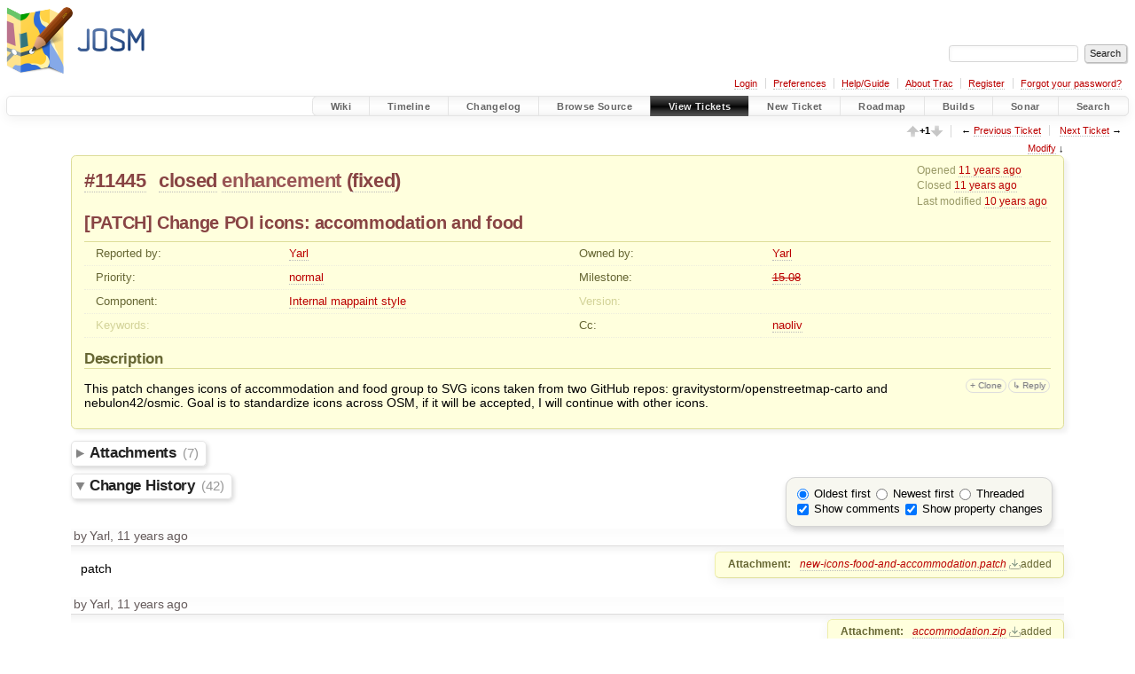

--- FILE ---
content_type: text/html;charset=utf-8
request_url: https://josm.openstreetmap.de/ticket/11445
body_size: 21675
content:


<!DOCTYPE html>
<html lang="en-US">   <head>
    <!-- # block head (placeholder in theme.html) -->
        <!-- # block head (content inherited from layout.html) -->
    <title>
      #11445 ([PATCH] Change POI icons: accommodation and food)
          – JOSM

    </title>

    <meta http-equiv="Content-Type" content="text/html; charset=UTF-8" />
    <meta http-equiv="X-UA-Compatible" content="IE=edge" />
    <!--[if IE]><script>
        if (/^#__msie303:/.test(window.location.hash))
        window.location.replace(window.location.hash.replace(/^#__msie303:/, '#'));
        </script><![endif]-->

    <link rel="start"  href="/wiki" />
    <link rel="search"  href="/search" />
    <link rel="help"  href="/wiki/TracGuide" />
    <link rel="stylesheet"  href="/chrome/common/css/trac.css" type="text/css" />
    <link rel="stylesheet"  href="/chrome/common/css/ticket.css" type="text/css" />
    <link rel="stylesheet"  href="/chrome/common/css/jquery-ui/jquery-ui.css" type="text/css" />
    <link rel="stylesheet"  href="/chrome/common/css/jquery-ui-addons.css" type="text/css" />
    <link rel="stylesheet"  href="/chrome/vote/css/tracvote.css" type="text/css" />
    <link rel="icon"  href="/favicon.ico" type="image/x-icon" />
    <link rel="first"  href="/ticket/1" title="Ticket #1" />
    <link rel="prev"  href="/ticket/11444" title="Ticket #11444" />
    <link rel="last"  href="/ticket/24600" title="Ticket #24600" />
    <link rel="next"  href="/ticket/11446" title="Ticket #11446" />
    <link rel="alternate"  class="rss" href="/ticket/11445?format=rss" title="RSS Feed" type="application/rss+xml" />
    <link rel="alternate"  class="csv" href="/ticket/11445?format=csv" title="Comma-delimited Text" type="text/csv" />
    <link rel="alternate"  class="tab" href="/ticket/11445?format=tab" title="Tab-delimited Text" type="text/tab-separated-values" />
    <noscript>
      <style>
        .trac-noscript { display: none !important }
      </style>     </noscript>
    <link type="application/opensearchdescription+xml" rel="search"
          href="/search/opensearch"
          title="Search JOSM"/>
    <script>
      var comments_prefs={"comments_order":"oldest","show_comments":"true","show_prop_changes":"true"};
      var old_values={"cc":"naoliv","changetime":"2015-08-22T16:32:21Z","component":"Internal mappaint style","description":"This patch changes icons of accommodation and food group to SVG icons taken from two GitHub repos: gravitystorm/openstreetmap-carto and nebulon42/osmic. Goal is to standardize icons across OSM, if it will be accepted, I will continue with other icons.\r\n\r\n","id":11445,"keywords":"","milestone":"15.08","owner":"Yarl","priority":"normal","reporter":"Yarl","resolution":"fixed","status":"closed","summary":"[PATCH] Change POI icons: accommodation and food","time":"2015-05-17T20:25:40Z","type":"enhancement","version":""};
      var changes=[{"author":"Yarl","comment":"patch","comment_history":{"0":{"author":"Yarl","comment":"patch","date":1431894364559050}},"date":1431894364559050,"fields":{"attachment":{"label":"Attachment","new":"new-icons-food-and-accommodation.patch","old":"","rendered":"\"\u2192 \\u003cspan class=\\\"trac-field-new\\\"\\u003enew-icons-food-and-accommodation.patch\\u003c/span\\u003e\""}},"permanent":0},{"author":"Yarl","comment":"","comment_history":{"0":{"author":"Yarl","comment":"","date":1431894384646564}},"date":1431894384646564,"fields":{"attachment":{"label":"Attachment","new":"accommodation.zip","old":"","rendered":"\"\u2192 \\u003cspan class=\\\"trac-field-new\\\"\\u003eaccommodation.zip\\u003c/span\\u003e\""}},"permanent":0},{"author":"Yarl","comment":"","comment_history":{"0":{"author":"Yarl","comment":"","date":1431894396374481}},"date":1431894396374481,"fields":{"attachment":{"label":"Attachment","new":"food.zip","old":"","rendered":"\"\u2192 \\u003cspan class=\\\"trac-field-new\\\"\\u003efood.zip\\u003c/span\\u003e\""}},"permanent":0},{"author":"Yarl","cnum":1,"comment":"Zip files contains directories from path images/styles/standard. Some files were added, old ones removed.","comment_history":{"0":{"author":"Yarl","comment":"Zip files contains directories from path images/styles/standard. Some files were added, old ones removed.","date":1431894495633061}},"date":1431894495633061,"fields":{},"permanent":1},{"author":"naoliv","cnum":2,"comment":"","comment_history":{"0":{"author":"naoliv","comment":"","date":1431897262964302}},"date":1431897262964302,"fields":{"cc":{"label":"Cc","new":"naoliv","old":"","rendered":"\"\\u003cspan class=\\\"trac-author\\\"\\u003enaoliv\\u003c/span\\u003e added\""}},"permanent":1},{"author":"Yarl","cnum":3,"comment":"","comment_history":{"0":{"author":"Yarl","comment":"","date":1431898821160602}},"date":1431898821160602,"fields":{"summary":{"label":"Summary","new":"[PATCH] Change POI icons: accommodation and food","old":"[PATCH] Change POI icons","rendered":"\"\\u003cspan class=\\\"trac-field-old\\\"\\u003e[PATCH] Change POI icons\\u003c/span\\u003e \u2192 \\u003cspan class=\\\"trac-field-new\\\"\\u003e[PATCH] Change POI icons: accommodation and food\\u003c/span\\u003e\""}},"permanent":1},{"author":"Klumbumbus","cnum":4,"comment":"Whats the license of these icon? Are they identifiable at a size of 16px?","comment_history":{"0":{"author":"Klumbumbus","comment":"Whats the license of these icon? Are they identifiable at a size of 16px?","date":1431952917222957}},"date":1431952917222957,"fields":{},"permanent":1},{"author":"Yarl","cnum":5,"comment":"Both source repos are on CC0.\r\nIcons looks OK for me, exactly like on osm.org.","comment_history":{"0":{"author":"Yarl","comment":"Both source repos are on CC0.\r\nIcons looks OK for me, exactly like on osm.org.","date":1431953537173376}},"date":1431953537173376,"fields":{},"permanent":1},{"author":"Klumbumbus","cnum":6,"comment":"@team: any general comments to the unification of the icons with the mapnik style?","comment_history":{"0":{"author":"Klumbumbus","comment":"@team: any general comments to the unification of the icons with the mapnik style?","date":1431955893618814}},"date":1431955893618814,"fields":{},"permanent":1},{"author":"bastiK","cnum":7,"comment":"I like the suggested icons for accommodation, but would prefer the current JOSM icons for cafe, fast food, pub and biergarten.\r\n\r\n","comment_history":{"0":{"author":"bastiK","comment":"I like the suggested icons for accommodation, but would prefer the current JOSM icons for cafe, fast food, pub and biergarten.\r\n\r\n","date":1431961253478170}},"date":1431961253478170,"fields":{},"permanent":1},{"author":"bastiK","cnum":8,"comment":"Replying to [comment:6 Klumbumbus]:\r\n\u003e @team: any general comments to the unification of the icons with the mapnik style?\r\n\r\nA map is not the same as an editor, so different design goal leads to different icon sets. Colorful icons make sense for JOSM as they are easier to recognize. On a map, you have to care about overall aesthetic look.","comment_history":{"0":{"author":"bastiK","comment":"Replying to [comment:6 Klumbumbus]:\r\n\u003e @team: any general comments to the unification of the icons with the mapnik style?\r\n\r\nA map is not the same as an editor, so different design goal leads to different icon sets. Colorful icons make sense for JOSM as they are easier to recognize. On a map, you have to care about overall aesthetic look.","date":1431961504563056}},"date":1431961504563056,"fields":{},"permanent":1,"replyto":"6"},{"author":"Klumbumbus","cnum":9,"comment":"Replying to [comment:8 bastiK]:\r\n\u003e A map is not the same as an editor, so different design goal leads to different icon sets. Colorful icons make sense for JOSM as they are easier to recognize. On a map, you have to care about overall aesthetic look.\r\nSounds reasonable. Some mapnik icons do not work anyway for JOSM like `highway=traffic_signals`, `barrier=gate|lift_gate|bollard`, `amenity=bank|place_of_worship`. I also think it is better to have more colorful icons instead of all shops purple. But I think we can replace some awful JOSM icons (like for optician). Also replacing some png by svg is a good thing.","comment_history":{"0":{"author":"Klumbumbus","comment":"Replying to [comment:8 bastiK]:\r\n\u003e A map is not the same as an editor, so different design goal leads to different icon sets. Colorful icons make sense for JOSM as they are easier to recognize. On a map, you have to care about overall aesthetic look.\r\nSounds reasonable. Some mapnik icons do not work anyway for JOSM like `highway=traffic_signals`, `barrier=gate|lift_gate|bollard`, `amenity=bank|place_of_worship`. I also think it is better to have more colorful icons instead of all shops purple. But I think we can replace some awful JOSM icons (like for optician). Also replacing some png by svg is a good thing.","date":1431972809084271}},"date":1431972809084271,"fields":{},"permanent":1,"replyto":"8"},{"author":"Yarl","cnum":10,"comment":"Maybe I'll add my rationale for this change. Presonally (and I know it's not only my opinion) I prefer unification of icons because it's easier to find in menu and also on map. Frankly, sometimes it's hard to guess what is depicted on current JSOM icons - icons for osm.org are definitely better designed.\r\n\r\nI can add some screenshots, but current latest code on repo gives me RuntimeException (Win 8 + NetBeans 8; build log here: http://pastebin.com/Y8LzgVxv)\r\n\r\nEdit: most of the icons (all in this change) are SVG so different color for every menu is definitely possible).","comment_history":{"0":{"author":"Yarl","comment":"Maybe I'll add my rationale for this change. Presonally (and I know it's not only my opinion) I prefer unification of icons because it's easier to find in menu and also on map. Frankly, sometimes it's hard to guess what is depicted on current JSOM icons - icons for osm.org are definitely better designed.\r\n\r\nI can add some screenshots, but current latest code on repo gives me RuntimeException (Win 8 + NetBeans 8; build log here: http://pastebin.com/Y8LzgVxv)","date":1431972899990131},"1":{"author":"Yarl","comment":"Maybe I'll add my rationale for this change. Presonally (and I know it's not only my opinion) I prefer unification of icons because it's easier to find in menu and also on map. Frankly, sometimes it's hard to guess what is depicted on current JSOM icons - icons for osm.org are definitely better designed.\r\n\r\nI can add some screenshots, but current latest code on repo gives me RuntimeException (Win 8 + NetBeans 8; build log here: http://pastebin.com/Y8LzgVxv)\r\n\r\nEdit: most of the icons (all in this change) are SVG so different color for every menu is definitely possible).","date":1431972990241941}},"date":1431972899990131,"fields":{},"permanent":1},{"author":"Klumbumbus","comment":"","comment_history":{"0":{"author":"Klumbumbus","comment":"","date":1431973377182643}},"date":1431973377182643,"fields":{"attachment":{"label":"Attachment","new":"iconcomp.png","old":"","rendered":"\"\u2192 \\u003cspan class=\\\"trac-field-new\\\"\\u003eiconcomp.png\\u003c/span\\u003e\""}},"permanent":0},{"author":"Klumbumbus","cnum":11,"comment":"comparison screenshoot of current state at http://www.openstreetmap.org/#map=19/50.84661/12.93826\r\n\r\n[[Image(iconcomp.png,200)]]","comment_history":{"0":{"author":"Klumbumbus","comment":"comparison screenshoot of current state.\r\n\r\n[[Image(iconcomp.png,200)]]","date":1431973427902547},"1":{"author":"Klumbumbus","comment":"comparison screenshoot of current state at http://www.openstreetmap.org/#map=19/50.84661/12.93826\r\n\r\n[[Image(iconcomp.png,200)]]","date":1431973461891630}},"date":1431973427902547,"fields":{},"permanent":1},{"author":"naoliv","cnum":12,"comment":"Not so related with this ticket, but the butcher icon is missing in JOSM?","comment_history":{"0":{"author":"naoliv","comment":"Not so related with this ticket, but the butcher icon is missing in JOSM?","date":1431974507194998}},"date":1431974507194998,"fields":{},"permanent":1},{"author":"Klumbumbus","cnum":13,"comment":"Replying to [comment:12 naoliv]:\r\n\u003e Not so related with this ticket, but the butcher icon is missing in JOSM?\r\nNo, it is available.","comment_history":{"0":{"author":"Klumbumbus","comment":"Replying to [comment:12 naoliv]:\r\n\u003e Not so related with this ticket, but the butcher icon is missing in JOSM?\r\nNo, it is available.","date":1431976083432589}},"date":1431976083432589,"fields":{},"permanent":1,"replyto":"12"},{"author":"Klumbumbus","comment":"","comment_history":{"0":{"author":"Klumbumbus","comment":"","date":1432217794036257}},"date":1432217794036257,"fields":{"attachment":{"label":"Attachment","new":"carto.png","old":"","rendered":"\"\u2192 \\u003cspan class=\\\"trac-field-new\\\"\\u003ecarto.png\\u003c/span\\u003e\""}},"permanent":0},{"author":"Klumbumbus","cnum":14,"comment":"Another thing is, that you often use aerial imagery background in JOSM and you need colorful icons to see them. Icons with only one color are often hard to see. So we would atleast need a white background for these icons.\r\n\r\n[[Image(carto.png)]]","comment_history":{"0":{"author":"Klumbumbus","comment":"Another thing is, that you often use aerial imagery background in JOSM and you need colorful icons to see them. Icons with only one color are often hard to see. So we would atleast need a white background for these icons.\r\n\r\n[[Image(carto.png)]]","date":1432217865603796}},"date":1432217865603796,"fields":{},"permanent":1},{"author":"Klumbumbus","cnum":15,"comment":"","comment_history":{"0":{"author":"Klumbumbus","comment":"","date":1432217878198484}},"date":1432217878198484,"fields":{"milestone":{"label":"Milestone","new":"15.05","old":"","rendered":"\"\u2192 \\u003cspan class=\\\"trac-field-new\\\"\\u003e15.05\\u003c/span\\u003e\""}},"permanent":1},{"author":"Yarl","cnum":16,"comment":"@Klumbumbus: yes, it looks you're right. Testing:\r\n\r\n[[Image(http://i.imgur.com/fYe5Pfa.png)]]","comment_history":{"0":{"author":"Yarl","comment":"@Klumbumbus: yes, it looks you're right. Testing:\r\n\r\n[[Image(http://i.imgur.com/fYe5Pfa.png)]]","date":1432377541220683}},"date":1432377541220683,"fields":{},"permanent":1},{"author":"Klumbumbus","cnum":17,"comment":"In [changeset:\"8434/josm\" 8434/josm]:\n{{{\n#!CommitTicketReference repository=\"josm\" revision=\"8434\"\nsee #11445 - new icon for `amenity=restaurant`\n}}}","comment_history":{"0":{"author":"Klumbumbus","comment":"In [changeset:\"8434/josm\" 8434/josm]:\n{{{\n#!CommitTicketReference repository=\"josm\" revision=\"8434\"\nsee #11445 - new icon for `amenity=restaurant`\n}}}","date":1432992717947088}},"date":1432992717947088,"fields":{},"permanent":1},{"author":"Klumbumbus","cnum":18,"comment":"icon [o31162]","comment_history":{"0":{"author":"Klumbumbus","comment":"icon [o31162]","date":1432992780173715}},"date":1432992780173715,"fields":{},"permanent":1},{"author":"Klumbumbus","comment":"","comment_history":{"0":{"author":"Klumbumbus","comment":"","date":1432992856237027}},"date":1432992856237027,"fields":{"attachment":{"label":"Attachment","new":"acc.png","old":"","rendered":"\"\u2192 \\u003cspan class=\\\"trac-field-new\\\"\\u003eacc.png\\u003c/span\\u003e\""}},"permanent":0},{"author":"Klumbumbus","cnum":19,"comment":"Yarl, can you provide icons for hotel, motel and hostel with white background, where the blue part does not touch the border of the icon? Because with a simple white background attached this is not really an improvement to current state:\r\n\r\n[[Image(acc.png)]]","comment_history":{"0":{"author":"Klumbumbus","comment":"Yarl, can you provide icons for hotel, motel and hostel with white background, where the blue part does not touch the border of the icon? Because with a simple white background attached this is not really an improvement to current state:\r\n\r\n[[Image(acc.png)]]","date":1432993100689375}},"date":1432993100689375,"fields":{"owner":{"label":"Owner","new":"Yarl","old":"team","rendered":"\"changed from \\u003cspan class=\\\"trac-author\\\"\\u003eteam\\u003c/span\\u003e to \\u003cspan class=\\\"trac-author\\\"\\u003eYarl\\u003c/span\\u003e\""},"status":{"label":"Status","new":"needinfo","old":"new","rendered":"\"\\u003cspan class=\\\"trac-field-old\\\"\\u003enew\\u003c/span\\u003e \u2192 \\u003cspan class=\\\"trac-field-new\\\"\\u003eneedinfo\\u003c/span\\u003e\""}},"permanent":1},{"author":"Don-vip","cnum":20,"comment":"Replying to [comment:19 Klumbumbus]:\r\n\u003e Yarl, can you provide icons for hotel, motel and hostel with white background\r\n\r\nis it the only remaining thing to do? I'd like to close this ticket in this release :)","comment_history":{"0":{"author":"Don-vip","comment":"Replying to [comment:19 Klumbumbus]:\r\n\u003e Yarl, can you provide icons for hotel, motel and hostel with white background\r\n\r\nis it the only remaining thing to do? I'd like to close this ticket in this release :)","date":1433327007738199}},"date":1433327007738199,"fields":{},"permanent":1,"replyto":"19"},{"author":"Klumbumbus","cnum":21,"comment":"Replying to [comment:20 Don-vip]:\r\n\u003e Replying to [comment:19 Klumbumbus]:\r\n\u003e \u003e Yarl, can you provide icons for hotel, motel and hostel with white background\r\n\u003e \r\n\u003e is it the only remaining thing to do? I'd like to close this ticket in this release :)\r\nYes, but the important part is \"where the blue part does not touch the border of the icon\"","comment_history":{"0":{"author":"Klumbumbus","comment":"Replying to [comment:20 Don-vip]:\r\n\u003e Replying to [comment:19 Klumbumbus]:\r\n\u003e \u003e Yarl, can you provide icons for hotel, motel and hostel with white background\r\n\u003e \r\n\u003e is it the only remaining thing to do? I'd like to close this ticket in this release :)\r\nYes, but the important part is \"where the blue part does not touch the border of the icon\"","date":1433329236398316}},"date":1433329236398316,"fields":{},"permanent":1,"replyto":"20"},{"author":"Yarl","cnum":22,"comment":"OK guys, tomorrow there is a bank holiday in Poland, so I'll be offline until end of week. You can wait or close this issue. I'll deliver icons next week.","comment_history":{"0":{"author":"Yarl","comment":"OK guys, tomorrow there is a bank holiday in Poland, so I'll be offline until end of week. You can wait or close this issue. I'll deliver icons next week.","date":1433329849528530}},"date":1433329849528530,"fields":{},"permanent":1},{"author":"Don-vip","cnum":23,"comment":"we'll wait, no problem :)","comment_history":{"0":{"author":"Don-vip","comment":"we'll wait, no problem :)","date":1433330215291428}},"date":1433330215291428,"fields":{"milestone":{"label":"Milestone","new":"15.06","old":"15.05","rendered":"\"\\u003cspan class=\\\"trac-field-old\\\"\\u003e15.05\\u003c/span\\u003e \u2192 \\u003cspan class=\\\"trac-field-new\\\"\\u003e15.06\\u003c/span\\u003e\""}},"permanent":1},{"author":"nebulon42@yandex.com","cnum":24,"comment":"I created Osmic and most of the new icons in osm-carto. To customise the icons from Osmic you can use a script, it is possible to add shields, rounded corners, re-colour, adjust padding, re-size etc. Have a look at https://github.com/nebulon42/osmic/blob/master/tools/export.md. I'm happy to help, just let me know what you need.","comment_history":{"0":{"author":"nebulon42@yandex.com","comment":"I created Osmic and most of the new icons in osm-carto. To customise the icons from Osmic you can use a script, it is possible to add shields, rounded corners, re-colour, adjust padding, re-size etc. Have a look at https://github.com/nebulon42/osmic/blob/master/tools/export.md. I'm happy to help, just let me know what you need.","date":1433853328843605}},"date":1433853328843605,"fields":{},"permanent":1},{"author":"Don-vip","cnum":25,"comment":"skip milestone 15.06","comment_history":{"0":{"author":"Don-vip","comment":"skip milestone 15.06","date":1434491339630870}},"date":1434491339630870,"fields":{"milestone":{"label":"Milestone","new":"15.07","old":"15.06","rendered":"\"\\u003cspan class=\\\"trac-field-old\\\"\\u003e15.06\\u003c/span\\u003e \u2192 \\u003cspan class=\\\"trac-field-new\\\"\\u003e15.07\\u003c/span\\u003e\""}},"permanent":1},{"author":"nebulon42@yandex.com","comment":"Osmic icons with white background 2px padding and 3px rounded corners","comment_history":{"0":{"author":"nebulon42@yandex.com","comment":"Osmic icons with white background 2px padding and 3px rounded corners","date":1434910215159861}},"date":1434910215159861,"fields":{"attachment":{"label":"Attachment","new":"osmic-josm-shields.zip","old":"","rendered":"\"\u2192 \\u003cspan class=\\\"trac-field-new\\\"\\u003eosmic-josm-shields.zip\\u003c/span\\u003e\""}},"permanent":0},{"author":"nebulon42@yandex.com","cnum":26,"comment":"I have added an archive with all icons that I made with a white background, 2px padding between icon and shield border and 3px rounded corners. This was generated with the following config file: https://github.com/nebulon42/osmic/blob/master/tools/josm-shields.yaml\r\nIf you need different parameters or the icons in different form let me know.","comment_history":{"0":{"author":"nebulon42@yandex.com","comment":"I have added an archive with all icons that I made with a white background, 2px padding between icon and shield border and 3px rounded corners. This was generated with the following config file: https://github.com/nebulon42/osmic/blob/master/tools/josm-shields.yaml\r\nIf you need different parameters or the icons in different form let me know.","date":1434910352071444}},"date":1434910352071444,"fields":{},"permanent":1},{"author":"Yarl","cnum":27,"comment":"Thanks nebulon, here's how they look like on map. I used shield icons for map and icons with transparent backgroud for menu.\r\n\r\n[[Image(http://i.imgur.com/GIa4JNo.png)]]","comment_history":{"0":{"author":"Yarl","comment":"Thanks nebulon, here's how they look like on map. I used shield icons for map and icons with transparent backgroud for menu.\r\n\r\n[[Image(http://i.imgur.com/GIa4JNo.png)]]","date":1434916689259644}},"date":1434916689259644,"fields":{},"permanent":1},{"author":"nebulon42@yandex.com","cnum":28,"comment":"Looks fine to me. Having all icons in the same (black/grey) colour would also be an option (better contrast on the map).","comment_history":{"0":{"author":"nebulon42@yandex.com","comment":"Looks fine to me. Having all icons in the same (black/grey) colour would also be an option (better contrast on the map).","date":1435060219250927}},"date":1435060219250927,"fields":{},"permanent":1},{"author":"bastiK","cnum":29,"comment":"@Klumbumbus: What is the status?","comment_history":{"0":{"author":"bastiK","comment":"@Klumbumbus: What is the status?","date":1436170545425163}},"date":1436170545425163,"fields":{},"permanent":1},{"author":"Klumbumbus","cnum":30,"comment":"I will replace some icons when I have some time. Probably tomorrow.","comment_history":{"0":{"author":"Klumbumbus","comment":"I will replace some icons when I have some time. Probably tomorrow.","date":1436203281826704}},"date":1436203281826704,"fields":{},"permanent":1},{"author":"Klumbumbus","cnum":31,"comment":"In [changeset:\"8592/josm\" 8592/josm]:\n{{{\n#!CommitTicketReference repository=\"josm\" revision=\"8592\"\nfix #11445 - replace some icons, move old icons to josm nodist folder. source of new icons: https://github.com/nebulon42/osmic-josm-style/archive/master.zip, CC0\n}}}","comment_history":{"0":{"author":"Klumbumbus","comment":"In [changeset:\"8592/josm\" 8592/josm]:\n{{{\n#!CommitTicketReference repository=\"josm\" revision=\"8592\"\nfix #11445 - replace some icons, move old icons to josm nodist folder. source of new icons: https://github.com/nebulon42/osmic-josm-style/archive/master.zip, CC0\n}}}","date":1436548236684284}},"date":1436548236684284,"fields":{"resolution":{"label":"Resolution","new":"fixed","old":"","rendered":"\"\u2192 \\u003cspan class=\\\"trac-field-new\\\"\\u003efixed\\u003c/span\\u003e\""},"status":{"label":"Status","new":"closed","old":"needinfo","rendered":"\"\\u003cspan class=\\\"trac-field-old\\\"\\u003eneedinfo\\u003c/span\\u003e \u2192 \\u003cspan class=\\\"trac-field-new\\\"\\u003eclosed\\u003c/span\\u003e\""}},"permanent":1},{"author":"Klumbumbus","cnum":32,"comment":"see also [o31365]","comment_history":{"0":{"author":"Klumbumbus","comment":"see also [o31365]","date":1436548254529364}},"date":1436548254529364,"fields":{},"permanent":1},{"author":"Klumbumbus","cnum":33,"comment":"In [changeset:\"8593/josm\" 8593/josm]:\n{{{\n#!CommitTicketReference repository=\"josm\" revision=\"8593\"\nsee #11445 - move old icon to nodist folder\n}}}","comment_history":{"0":{"author":"Klumbumbus","comment":"In [changeset:\"8593/josm\" 8593/josm]:\n{{{\n#!CommitTicketReference repository=\"josm\" revision=\"8593\"\nsee #11445 - move old icon to nodist folder\n}}}","date":1436555222993483}},"date":1436555222993483,"fields":{},"permanent":1},{"author":"Don-vip","cnum":34,"comment":"Milestone renamed","comment_history":{"0":{"author":"Don-vip","comment":"Milestone renamed","date":1438960928458523}},"date":1438960928458523,"fields":{"milestone":{"label":"Milestone","new":"15.08","old":"15.07","rendered":"\"\\u003cspan class=\\\"trac-field-old\\\"\\u003e15.07\\u003c/span\\u003e \u2192 \\u003cspan class=\\\"trac-field-new\\\"\\u003e15.08\\u003c/span\\u003e\""}},"permanent":1},{"author":"Don-vip","cnum":35,"comment":"","comment_history":{"0":{"author":"Don-vip","comment":"","date":1440261141857827}},"date":1440261141857827,"fields":{"component":{"label":"Component","new":"Internal mappaint style","old":"Core","rendered":"\"\\u003cspan class=\\\"trac-field-old\\\"\\u003eCore\\u003c/span\\u003e \u2192 \\u003cspan class=\\\"trac-field-new\\\"\\u003eInternal mappaint style\\u003c/span\\u003e\""}},"permanent":1}];
      var auto_preview_timeout=2.0;
      var form_token="a73f201c3c2d9e877e621620";
      var jquery_ui={"ampm":false,"date_format":"yy-mm-dd","day_names":{"abbreviated":["Sun","Mon","Tue","Wed","Thu","Fri","Sat"],"narrow":["S","M","T","W","T","F","S"],"wide":["Sunday","Monday","Tuesday","Wednesday","Thursday","Friday","Saturday"]},"default_timezone":60,"first_week_day":1,"month_names":{"abbreviated":["Jan","Feb","Mar","Apr","May","Jun","Jul","Aug","Sep","Oct","Nov","Dec"],"wide":["January","February","March","April","May","June","July","August","September","October","November","December"]},"period_names":{"am":["AM"],"pm":["PM"]},"show_timezone":true,"time_format":"HH:mm:ssZ","timepicker_separator":"T","timezone_iso8601":true,"timezone_list":[{"label":"-12:00","value":-720},{"label":"-11:00","value":-660},{"label":"-10:00","value":-600},{"label":"-10:30","value":-570},{"label":"-09:00","value":-540},{"label":"-08:00","value":-480},{"label":"-07:00","value":-420},{"label":"-06:00","value":-360},{"label":"-05:00","value":-300},{"label":"-04:00","value":-240},{"label":"-04:30","value":-210},{"label":"-03:00","value":-180},{"label":"-02:00","value":-120},{"label":"-01:00","value":-60},{"label":"+00:00","value":0},{"label":"+01:00","value":60},{"label":"+02:00","value":120},{"label":"+03:00","value":180},{"label":"+03:30","value":210},{"label":"+04:00","value":240},{"label":"+04:30","value":270},{"label":"+05:00","value":300},{"label":"+05:30","value":330},{"label":"+05:45","value":345},{"label":"+06:00","value":360},{"label":"+06:30","value":390},{"label":"+07:00","value":420},{"label":"+08:00","value":480},{"label":"+08:45","value":525},{"label":"+09:00","value":540},{"label":"+09:30","value":570},{"label":"+10:00","value":600},{"label":"+10:30","value":630},{"label":"+11:00","value":660},{"label":"+12:00","value":720},{"label":"+13:00","value":780},{"label":"+13:45","value":825},{"label":"+14:00","value":840}]};
      var newticket_href="/newticket";
      var ui={"use_symbols":null};
    </script>
    <script src="/chrome/common/js/jquery.js"></script>
    <script src="/chrome/common/js/babel.js"></script>
    <script src="/chrome/common/js/trac.js"></script>
    <script src="/chrome/common/js/search.js"></script>
    <script src="/chrome/common/js/folding.js"></script>
    <script src="/chrome/common/js/wikitoolbar.js"></script>
    <script src="/chrome/common/js/resizer.js"></script>
    <script src="/chrome/common/js/auto_preview.js"></script>
    <script src="/chrome/common/js/jquery-ui.js"></script>
    <script src="/chrome/common/js/jquery-ui-addons.js"></script>
    <script src="/chrome/common/js/jquery-ui-i18n.js"></script>
    <script src="/chrome/ticketopt/ticketclone.js"></script>
    <script>
      jQuery(function($) {
        $(".trac-autofocus").focus();
        $(".trac-target-new").attr("target", "_blank");
        if ($.ui) { /* is jquery-ui added? */
          $(".trac-datepicker:not([readonly])")
            .prop("autocomplete", "off").datepicker();
          // Input current date when today is pressed.
          var _goToToday = $.datepicker._gotoToday;
          $.datepicker._gotoToday = function(id) {
            _goToToday.call(this, id);
            this._selectDate(id)
          };
          $(".trac-datetimepicker:not([readonly])")
            .prop("autocomplete", "off").datetimepicker();
        }
        $(".trac-disable").disableSubmit(".trac-disable-determinant");
        setTimeout(function() { $(".trac-scroll").scrollToTop() }, 1);
        $(".trac-disable-on-submit").disableOnSubmit();
      });
    </script>
    <!--   # include 'site_head.html' (layout.html) -->

<link rel="stylesheet" type="text/css" href="/josm.css"/>

    <!--   end of site_head.html -->
    <!-- # endblock head (content inherited from layout.html) -->


    <script src="/chrome/common/js/threaded_comments.js"></script>
    <script>
      jQuery(function($) {
        $("div.description").find("h1,h2,h3,h4,h5,h6")
          .addAnchor(_("Link to this section"));
        $(".foldable").enableFolding(false, true);
        $("#attachments").toggleClass("collapsed");
        $("#trac-up-attachments").click(function () {
          $("#attachments").removeClass("collapsed");
          return true;
        });
        $("#modify").parent().toggleClass("collapsed");
        $(".trac-topnav a").click(function() {
          $("#modify").parent().removeClass("collapsed");
        });

        function setRevertHandler() {
          $("button.trac-revert").click(function() {
            var div = $("div", this);
            var field_name = div[0].id.substr(7);
            var field_value = div.text();
            var input = $("#propertyform *[name=field_" + field_name + "]");
            if (input.length > 0) {
              if (input.filter("input[type=radio]").length > 0) {
                input.val([field_value]);
              } else if (input.filter("input[type=checkbox]").length > 0) {
                input.val(field_value == "1" ? [field_value] : []);
              } else {
                input.val(field_value);
              }
            } else { // Special case for CC checkbox
              input = $("#propertyform input[name=cc_update]").val([]);
            }
            input.change();
            // Remove the revert button
            if ($(this).closest("tbody").children("tr").length === 1)
              $(this).closest(".trac-change-panel").remove();
            else
              $(this).closest("tr").remove();
            return false;
          });
        }
        setRevertHandler();

        var comment_focused = false;
        $("#comment").focus(function() { comment_focused = true; })
                     .blur(function() { comment_focused = false; });
        $("#propertyform").autoSubmit({preview: '1'}, function(data, reply) {
          var items = $(reply);
          // Update ticket box
          $("#ticket").replaceWith(items.filter('#ticket'));
          // Replaces content of #changelog, without recreating it
          $("#changelog").empty().append(items.filter("#changelog").contents());
          // Apply comments order and "Show" preferences
          applyCommentsOrder(
            $('#prefs input[name="trac-comments-order"]:checked').val());
          // Show warnings
          var new_changes = $("#changelog .trac-new");
          $("#trac-edit-warning").toggle(new_changes.length != 0);
          if (new_changes.length != 0)
            $("#changelog").parent().show().removeClass("collapsed");
          $("#trac-preview-warning").remove();
          $("#trac-edit-warning").before(items.filter('#trac-preview-warning'));
          // Update view time
          $("#propertyform input[name='view_time']")
            .replaceWith(items.filter("input[name='view_time']"));
          // Update preview
          var preview = $("#ticketchange")
            .html(items.filter('#preview').children());
          var show_preview = preview.children().length != 0;
          $("#ticketchange").toggle(show_preview);
          setRevertHandler();
          // Execute scripts to load stylesheets
          items.filter("script").appendTo("head");
        }, "#ticketchange .trac-loading");
        $("#trac-comment-editor")
            .autoSubmit({preview_comment: '1'}, function(data, reply) {
          var comment = $("#trac-comment-editor")
            .next("div.comment").html(reply);
          comment.toggle(comment.children().length != 0);
        }, "#changelog .trac-loading");

      });
    </script>
    <!-- # endblock head (placeholder in theme.html) -->
  </head> 
  <body>
    <!-- # block body (content inherited from theme.html) -->
    <!--   # include 'site_header.html' (theme.html) -->
    <!--   end of site_header.html -->

    <div id="banner">
      <div id="header">
        <a id="logo"
           href="https://josm.openstreetmap.de">
          <img  alt="JOSM" height="80" src="/svn/trunk/nodist/images/logo/header.png" width="156" /></a>


      </div>
      <form id="search" action="/search" method="get">
        <div>
          <label for="proj-search">Search:</label>
          <input type="text" id="proj-search" name="q" size="18"
                  value="" />
          <input type="submit" value="Search" />
        </div>
      </form>
          <div id="metanav" class="nav">
      <ul><li  class="first"><a href="/login">Login</a></li><li ><a href="/prefs">Preferences</a></li><li ><a href="/wiki/TracGuide">Help/Guide</a></li><li ><a href="/about">About Trac</a></li><li ><a href="/register">Register</a></li><li  class="last"><a href="/reset_password">Forgot your password?</a></li></ul>
    </div>

    </div>
        <div id="mainnav" class="nav">
      <ul><li  class="first"><a href="/wiki">Wiki</a></li><li ><a href="/timeline">Timeline</a></li><li ><a href="/log/josm/?verbose=on">Changelog</a></li><li ><a href="/browser">Browse Source</a></li><li  class="active"><a href="/report">View Tickets</a></li><li ><a href="/newticket">New Ticket</a></li><li ><a href="/roadmap">Roadmap</a></li><li ><a href="/jenkins/">Builds</a></li><li ><a href="/sonar/">Sonar</a></li><li  class="last"><a href="/search">Search</a></li></ul>
    </div>


    <div id="main"
         >
      <div id="ctxtnav" class="nav">
        <h2>Context Navigation</h2>
        <ul>
          <li  class="first"><span id="vote" title="Vote count (+1)"><img alt="Up-vote" src="/chrome/vote/aupgray.png" /><span id="votes">+1</span><img alt="Down-vote" src="/chrome/vote/adowngray.png" /></span></li>
          <li ><span>&larr; <a class="prev" href="/ticket/11444" title="Ticket #11444">Previous Ticket</a></span></li>
          <li  class="last"><span><a class="next" href="/ticket/11446" title="Ticket #11446">Next Ticket</a> &rarr;</span></li>
        </ul>
        <hr />
      </div>

      

      

      <!-- # block content (placeholder in theme.html) -->
    <div id="content" class="ticket">
      <div class="trac-topnav">
        <a href="#modify" title="Go to the ticket editor">Modify</a> &darr;
      </div>



<div id="ticket">
  <div id="ticketbox" class="trac-content">
    <div class="date">
      <p>Opened <a class="timeline" href="/timeline?from=2015-05-17T22%3A25%3A40%2B02%3A00&amp;precision=second" title="See timeline at 2015-05-17T22:25:40+02:00">11 years ago</a></p>
      <p>Closed <a class="timeline" href="/timeline?from=2015-07-10T19%3A10%3A36%2B02%3A00&amp;precision=second" title="See timeline at 2015-07-10T19:10:36+02:00">11 years ago</a></p>
      <p>Last modified <a class="timeline" href="/timeline?from=2015-08-22T18%3A32%3A21%2B02%3A00&amp;precision=second" title="See timeline at 2015-08-22T18:32:21+02:00">10 years ago</a></p>
    </div>


    <h2>
      <a href="/ticket/11445" class="trac-id">#11445</a>
      <span class="trac-status">
        <a href="/query?status=closed">closed</a>
      </span>
      <span class="trac-type">
        <a href="/query?status=!closed&amp;type=enhancement">enhancement</a>
      </span>
      <span class="trac-resolution">
        (<a href="/query?resolution=fixed&amp;status=closed">fixed</a>)
      </span>
    </h2>

    <h1 id="trac-ticket-title" class="searchable">
      <span class="summary">[PATCH] Change POI icons: accommodation and food</span>
    </h1>

    <table class="properties">

      <tr>
        <th id="h_reporter">Reported by:</th>
        <td class="searchable" headers="h_reporter"><a class="trac-author" href="/query?reporter=Yarl&amp;status=!closed">Yarl</a></td>

        <th id="h_owner">Owned by:</th>
        <td headers="h_owner"><a class="trac-author" href="/query?owner=Yarl&amp;status=!closed">Yarl</a></td>
      </tr>
      <tr>
        <th id="h_priority">
          Priority:
        </th>
        <td headers="h_priority">
          <a href="/query?priority=normal&amp;status=!closed">normal</a>
        </td>
        <th id="h_milestone">
          Milestone:
        </th>
        <td headers="h_milestone">
          <a class="closed milestone" href="/milestone/15.08" title="Completed 10 years ago (2015-08-22T01:36:53+02:00)">15.08</a>
        </td>
      </tr>
      <tr>
        <th id="h_component">
          Component:
        </th>
        <td headers="h_component">
          <a href="/query?component=Internal+mappaint+style&amp;status=!closed">Internal mappaint style</a>
        </td>
        <th class="missing" id="h_version">
          Version:
        </th>
        <td headers="h_version">
          
        </td>
      </tr>
      <tr>
        <th class="missing" id="h_keywords">
          Keywords:
        </th>
        <td class="searchable" headers="h_keywords">
          
        </td>
        <th id="h_cc">
          Cc:
        </th>
        <td class="searchable" headers="h_cc">
          <a href="/query?cc=~naoliv&amp;status=!closed">naoliv</a>
        </td>
      </tr>
    </table>
    <div class="description">
      <h2 id="comment:description">Description
      </h2>



      <form id="addreply" method="get" action="#comment">
        <div class="inlinebuttons">
          <input type="hidden" name="replyto" value="description" />
          <input type="submit" name="reply"
                 value="↳ Reply"
                 title="Reply, quoting this description" />
        </div>
      </form>
      <script>
        // float left elements like inlinebuttons will be presented in
        // right-to-left order, i.e. those added before #addreply will
        // be on the right, those added after will be on the left
        function insertNearReplyToDescription(content, side) {
          if (side === 'right') {
            $("#ticket .description #addreply").before(content);
          } else if (side === 'rightmost') {
            $("#ticket .description > h2").after(content);
          } else if (side === 'leftmost') {
            $("#ticket .description").children(".searchable, br")
              .before(content);
          } else { // 'left'
            $("#ticket .description #addreply").after(content);
          }
        }
      </script>

      <div class="searchable">
        <p>
This patch changes icons of accommodation and food group to SVG icons taken from two GitHub repos: gravitystorm/openstreetmap-carto and nebulon42/osmic. Goal is to standardize icons across OSM, if it will be accepted, I will continue with other icons.<br />
</p>

      </div>
    </div>
  </div>
</div>






<div id="attachments">
  <h3  class="foldable">
    Attachments
    <span class="trac-count">(7)</span></h3>
  <div class="attachments">
    <dl class="attachments">
      <dt><a href="/attachment/ticket/11445/new-icons-food-and-accommodation.patch" title="View attachment">new-icons-food-and-accommodation.patch</a><a href="/raw-attachment/ticket/11445/new-icons-food-and-accommodation.patch"
          class="trac-rawlink" title="Download">&#8203;</a>
 (<span title="11132 bytes">10.9 KB</span>
) - added by <span class="trac-author">Yarl</span> <a class="timeline" href="/timeline?from=2015-05-17T22%3A26%3A04%2B02%3A00&amp;precision=second" title="See timeline at 2015-05-17T22:26:04+02:00">11 years ago</a>.</dt>
      <dd>patch</dd>
      <dt><a href="/attachment/ticket/11445/accommodation.zip" title="View attachment">accommodation.zip</a><a href="/raw-attachment/ticket/11445/accommodation.zip"
          class="trac-rawlink" title="Download">&#8203;</a>
 (<span title="20460 bytes">20.0 KB</span>
) - added by <span class="trac-author">Yarl</span> <a class="timeline" href="/timeline?from=2015-05-17T22%3A26%3A24%2B02%3A00&amp;precision=second" title="See timeline at 2015-05-17T22:26:24+02:00">11 years ago</a>.</dt>
      <dt><a href="/attachment/ticket/11445/food.zip" title="View attachment">food.zip</a><a href="/raw-attachment/ticket/11445/food.zip"
          class="trac-rawlink" title="Download">&#8203;</a>
 (<span title="14704 bytes">14.4 KB</span>
) - added by <span class="trac-author">Yarl</span> <a class="timeline" href="/timeline?from=2015-05-17T22%3A26%3A36%2B02%3A00&amp;precision=second" title="See timeline at 2015-05-17T22:26:36+02:00">11 years ago</a>.</dt>
      <dt><a href="/attachment/ticket/11445/iconcomp.png" title="View attachment">iconcomp.png</a><a href="/raw-attachment/ticket/11445/iconcomp.png"
          class="trac-rawlink" title="Download">&#8203;</a>
 (<span title="283571 bytes">276.9 KB</span>
) - added by <span class="trac-author">Klumbumbus</span> <a class="timeline" href="/timeline?from=2015-05-18T20%3A22%3A57%2B02%3A00&amp;precision=second" title="See timeline at 2015-05-18T20:22:57+02:00">11 years ago</a>.</dt>
      <dt><a href="/attachment/ticket/11445/carto.png" title="View attachment">carto.png</a><a href="/raw-attachment/ticket/11445/carto.png"
          class="trac-rawlink" title="Download">&#8203;</a>
 (<span title="14812 bytes">14.5 KB</span>
) - added by <span class="trac-author">Klumbumbus</span> <a class="timeline" href="/timeline?from=2015-05-21T16%3A16%3A34%2B02%3A00&amp;precision=second" title="See timeline at 2015-05-21T16:16:34+02:00">11 years ago</a>.</dt>
      <dt><a href="/attachment/ticket/11445/acc.png" title="View attachment">acc.png</a><a href="/raw-attachment/ticket/11445/acc.png"
          class="trac-rawlink" title="Download">&#8203;</a>
 (<span title="3170 bytes">3.1 KB</span>
) - added by <span class="trac-author">Klumbumbus</span> <a class="timeline" href="/timeline?from=2015-05-30T15%3A34%3A16%2B02%3A00&amp;precision=second" title="See timeline at 2015-05-30T15:34:16+02:00">11 years ago</a>.</dt>
      <dt><a href="/attachment/ticket/11445/osmic-josm-shields.zip" title="View attachment">osmic-josm-shields.zip</a><a href="/raw-attachment/ticket/11445/osmic-josm-shields.zip"
          class="trac-rawlink" title="Download">&#8203;</a>
 (<span title="110720 bytes">108.1 KB</span>
) - added by <span class="trac-author">nebulon42@…</span> <a class="timeline" href="/timeline?from=2015-06-21T20%3A10%3A15%2B02%3A00&amp;precision=second" title="See timeline at 2015-06-21T20:10:15+02:00">11 years ago</a>.</dt>
      <dd>Osmic icons with white background 2px padding and 3px rounded corners</dd>
    </dl>
    <p>
  Download all attachments as:
  <a rel="nofollow" href="/zip-attachment/ticket/11445/">.zip</a>
</p>




<form method="get" action="/attachment/ticket/11445/" id="attachfile">
  <div>
    <input type="hidden" name="action" value="new" />
    <input type="submit" id="attachfilebutton" value="Attach another file"/>
  </div>
</form>
  </div>
</div>
      <div>
        <div class="trac-noscript" style="position: relative">
          <form id="prefs" method="get" action="/prefs"
                style="position: absolute; right: 0">
            <div id="trac-comments-order">
              <input type="radio" id="trac-comments-oldest"
                     name="trac-comments-order" value="oldest"
                     checked="checked" />
              <label for="trac-comments-oldest">Oldest first</label>
              <input type="radio" id="trac-comments-newest"
                     name="trac-comments-order" value="newest" />
              <label for="trac-comments-newest">Newest first</label>
              <span id="trac-threaded-toggle" style="display: none">
                <input type="radio" id="trac-comments-threaded"
                       name="trac-comments-order" value="threaded" />
                <label for="trac-comments-threaded">Threaded</label>
              </span>
            </div>
            <div>
              <input id="trac-show-comments-toggle" type="checkbox"
                     checked="checked" />
              <label for="trac-show-comments-toggle">Show comments</label>
              <input id="trac-show-property-changes-toggle" type="checkbox" />
              <label for="trac-show-property-changes-toggle">
                Show property changes</label>
            </div>
          </form>
        </div>

        <h3 class="foldable">
          Change History
          <span class="trac-count">(42)</span></h3>

        <div id="changelog">
          <div class="change">






<h3 class="change">
  <span class="threading">
  </span>
  by <span class="trac-author">Yarl</span>, <a class="timeline" href="/timeline?from=2015-05-17T22%3A26%3A04%2B02%3A00&amp;precision=second" title="See timeline at 2015-05-17T22:26:04+02:00">11 years ago</a>

</h3>

<div class="trac-change-panel">



  <div class="trac-ticket-buttons">
  </div>


  <table class="changes">


    <tr class="trac-field-attachment">
      <th class="trac-field-attachment">Attachment:</th>
      <td>
        <a href="/attachment/ticket/11445/new-icons-food-and-accommodation.patch"><em>new-icons-food-and-accommodation.patch</em></a><a href="/raw-attachment/ticket/11445/new-icons-food-and-accommodation.patch"
                                  title="Download"
                                  class="trac-rawlink">&#8203;</a>
 added      </td>
    </tr>
  </table>
</div>





<div class="comment searchable">
  <p>
patch<br />
</p>

</div>
          </div>
          <div class="change">






<h3 class="change">
  <span class="threading">
  </span>
  by <span class="trac-author">Yarl</span>, <a class="timeline" href="/timeline?from=2015-05-17T22%3A26%3A24%2B02%3A00&amp;precision=second" title="See timeline at 2015-05-17T22:26:24+02:00">11 years ago</a>

</h3>

<div class="trac-change-panel">



  <div class="trac-ticket-buttons">
  </div>


  <table class="changes">


    <tr class="trac-field-attachment">
      <th class="trac-field-attachment">Attachment:</th>
      <td>
        <a href="/attachment/ticket/11445/accommodation.zip"><em>accommodation.zip</em></a><a href="/raw-attachment/ticket/11445/accommodation.zip"
                                  title="Download"
                                  class="trac-rawlink">&#8203;</a>
 added      </td>
    </tr>
  </table>
</div>





          </div>
          <div class="change">






<h3 class="change">
  <span class="threading">
  </span>
  by <span class="trac-author">Yarl</span>, <a class="timeline" href="/timeline?from=2015-05-17T22%3A26%3A36%2B02%3A00&amp;precision=second" title="See timeline at 2015-05-17T22:26:36+02:00">11 years ago</a>

</h3>

<div class="trac-change-panel">



  <div class="trac-ticket-buttons">
  </div>


  <table class="changes">


    <tr class="trac-field-attachment">
      <th class="trac-field-attachment">Attachment:</th>
      <td>
        <a href="/attachment/ticket/11445/food.zip"><em>food.zip</em></a><a href="/raw-attachment/ticket/11445/food.zip"
                                  title="Download"
                                  class="trac-rawlink">&#8203;</a>
 added      </td>
    </tr>
  </table>
</div>





          </div>
          <div class="change" id="trac-change-1-1431894495633061">






<h3 class="change" id="comment:1">
  <span class="threading">
  </span>
  <span class="cnum"><a href="#comment:1" class="">comment:1</a>
</span>
  by <span class="trac-author">Yarl</span>, <a class="timeline" href="/timeline?from=2015-05-17T22%3A28%3A15%2B02%3A00&amp;precision=second" title="See timeline at 2015-05-17T22:28:15+02:00">11 years ago</a>

</h3>

<div class="trac-change-panel">



  <div class="trac-ticket-buttons">
    <form id="reply-to-comment-1" method="get" action="#comment">
      <div class="inlinebuttons">
        <input type="hidden" name="replyto" value="1"/>
        <input type="submit" value="↳ Reply"
               title="Reply to comment 1" />
      </div>
    </form>
  </div>


</div>





<div class="comment searchable">
  <p>
Zip files contains directories from path images/styles/standard. Some files were added, old ones removed.<br />
</p>

</div>
          </div>
          <div class="change" id="trac-change-2-1431897262964302">






<h3 class="change" id="comment:2">
  <span class="threading">
  </span>
  <span class="cnum"><a href="#comment:2" class="">comment:2</a>
</span>
  by <span class="trac-author">naoliv</span>, <a class="timeline" href="/timeline?from=2015-05-17T23%3A14%3A22%2B02%3A00&amp;precision=second" title="See timeline at 2015-05-17T23:14:22+02:00">11 years ago</a>

</h3>

<div class="trac-change-panel">



  <div class="trac-ticket-buttons">
    <form id="reply-to-comment-2" method="get" action="#comment">
      <div class="inlinebuttons">
        <input type="hidden" name="replyto" value="2"/>
        <input type="submit" value="↳ Reply"
               title="Reply to comment 2" />
      </div>
    </form>
  </div>


  <table class="changes">


    <tr class="trac-field-cc">
      <th class="trac-field-cc">Cc:</th>
      <td>
        <span class="trac-author">naoliv</span> added
      </td>
    </tr>
  </table>
</div>





          </div>
          <div class="change" id="trac-change-3-1431898821160602">






<h3 class="change" id="comment:3">
  <span class="threading">
  </span>
  <span class="cnum"><a href="#comment:3" class="">comment:3</a>
</span>
  by <span class="trac-author">Yarl</span>, <a class="timeline" href="/timeline?from=2015-05-17T23%3A40%3A21%2B02%3A00&amp;precision=second" title="See timeline at 2015-05-17T23:40:21+02:00">11 years ago</a>

</h3>

<div class="trac-change-panel">



  <div class="trac-ticket-buttons">
    <form id="reply-to-comment-3" method="get" action="#comment">
      <div class="inlinebuttons">
        <input type="hidden" name="replyto" value="3"/>
        <input type="submit" value="↳ Reply"
               title="Reply to comment 3" />
      </div>
    </form>
  </div>


  <table class="changes">


    <tr class="trac-field-summary">
      <th class="trac-field-summary">Summary:</th>
      <td>
        <span class="trac-field-old">[PATCH] Change POI icons</span> → <span class="trac-field-new">[PATCH] Change POI icons: accommodation and food</span>
      </td>
    </tr>
  </table>
</div>





          </div>
          <div class="change" id="trac-change-4-1431952917222957">






<h3 class="change" id="comment:4">
  <span class="threading">
  </span>
  <span class="cnum"><a href="#comment:4" class="">comment:4</a>
</span>
  by <span class="trac-author">Klumbumbus</span>, <a class="timeline" href="/timeline?from=2015-05-18T14%3A41%3A57%2B02%3A00&amp;precision=second" title="See timeline at 2015-05-18T14:41:57+02:00">11 years ago</a>

</h3>

<div class="trac-change-panel">



  <div class="trac-ticket-buttons">
    <form id="reply-to-comment-4" method="get" action="#comment">
      <div class="inlinebuttons">
        <input type="hidden" name="replyto" value="4"/>
        <input type="submit" value="↳ Reply"
               title="Reply to comment 4" />
      </div>
    </form>
  </div>


</div>





<div class="comment searchable">
  <p>
Whats the license of these icon? Are they identifiable at a size of 16px?<br />
</p>

</div>
          </div>
          <div class="change" id="trac-change-5-1431953537173376">






<h3 class="change" id="comment:5">
  <span class="threading">
  </span>
  <span class="cnum"><a href="#comment:5" class="">comment:5</a>
</span>
  by <span class="trac-author">Yarl</span>, <a class="timeline" href="/timeline?from=2015-05-18T14%3A52%3A17%2B02%3A00&amp;precision=second" title="See timeline at 2015-05-18T14:52:17+02:00">11 years ago</a>

</h3>

<div class="trac-change-panel">



  <div class="trac-ticket-buttons">
    <form id="reply-to-comment-5" method="get" action="#comment">
      <div class="inlinebuttons">
        <input type="hidden" name="replyto" value="5"/>
        <input type="submit" value="↳ Reply"
               title="Reply to comment 5" />
      </div>
    </form>
  </div>


</div>





<div class="comment searchable">
  <p>
Both source repos are on CC0.<br />
Icons looks OK for me, exactly like on osm.org.<br />
</p>

</div>
          </div>
          <div class="change" id="trac-change-6-1431955893618814">






<h3 class="change" id="comment:6">
  <span class="threading">
    <span class="trac-follow-ups">
      <span>follow-up:</span>
      <a href="#comment:8" class="follow-up">&nbsp;8</a>

    </span>
  </span>
  <span class="cnum"><a href="#comment:6" class="">comment:6</a>
</span>
  by <span class="trac-author">Klumbumbus</span>, <a class="timeline" href="/timeline?from=2015-05-18T15%3A31%3A33%2B02%3A00&amp;precision=second" title="See timeline at 2015-05-18T15:31:33+02:00">11 years ago</a>

</h3>

<div class="trac-change-panel">



  <div class="trac-ticket-buttons">
    <form id="reply-to-comment-6" method="get" action="#comment">
      <div class="inlinebuttons">
        <input type="hidden" name="replyto" value="6"/>
        <input type="submit" value="↳ Reply"
               title="Reply to comment 6" />
      </div>
    </form>
  </div>


</div>





<div class="comment searchable">
  <p>
@team: any general comments to the unification of the icons with the mapnik style?<br />
</p>

</div>
          </div>
          <div class="change" id="trac-change-7-1431961253478170">






<h3 class="change" id="comment:7">
  <span class="threading">
  </span>
  <span class="cnum"><a href="#comment:7" class="">comment:7</a>
</span>
  by <span class="trac-author">bastiK</span>, <a class="timeline" href="/timeline?from=2015-05-18T17%3A00%3A53%2B02%3A00&amp;precision=second" title="See timeline at 2015-05-18T17:00:53+02:00">11 years ago</a>

</h3>

<div class="trac-change-panel">



  <div class="trac-ticket-buttons">
    <form id="reply-to-comment-7" method="get" action="#comment">
      <div class="inlinebuttons">
        <input type="hidden" name="replyto" value="7"/>
        <input type="submit" value="↳ Reply"
               title="Reply to comment 7" />
      </div>
    </form>
  </div>


</div>





<div class="comment searchable">
  <p>
I like the suggested icons for accommodation, but would prefer the current JOSM icons for cafe, fast food, pub and biergarten.<br />
</p>

</div>
          </div>
          <div class="change" id="trac-change-8-1431961504563056">






<h3 class="change" id="comment:8">
  <span class="threading">
    <span class="trac-in-reply-to">
in reply to: <a href="#comment:6" class="in-reply-to">&nbsp;6</a>
;

    </span>
    <span class="trac-follow-ups">
      <span>follow-up:</span>
      <a href="#comment:9" class="follow-up">&nbsp;9</a>

    </span>
  </span>
  <span class="cnum"><a href="#comment:8" class="">comment:8</a>
</span>
  by <span class="trac-author">bastiK</span>, <a class="timeline" href="/timeline?from=2015-05-18T17%3A05%3A04%2B02%3A00&amp;precision=second" title="See timeline at 2015-05-18T17:05:04+02:00">11 years ago</a>

</h3>

<div class="trac-change-panel">



  <div class="trac-ticket-buttons">
    <form id="reply-to-comment-8" method="get" action="#comment">
      <div class="inlinebuttons">
        <input type="hidden" name="replyto" value="8"/>
        <input type="submit" value="↳ Reply"
               title="Reply to comment 8" />
      </div>
    </form>
  </div>


</div>





<div class="comment searchable">
  <p>
Replying to <a class="ticket" href="/ticket/11445#comment:6" title="Comment 6">Klumbumbus</a>:<br />
</p>
<blockquote class="citation">
<p>
@team: any general comments to the unification of the icons with the mapnik style?<br />
</p>
</blockquote>
<p>
A map is not the same as an editor, so different design goal leads to different icon sets. Colorful icons make sense for JOSM as they are easier to recognize. On a map, you have to care about overall aesthetic look.<br />
</p>

</div>
          </div>
          <div class="change" id="trac-change-9-1431972809084271">






<h3 class="change" id="comment:9">
  <span class="threading">
    <span class="trac-in-reply-to">
in reply to: <a href="#comment:8" class="in-reply-to">&nbsp;8</a>


    </span>
  </span>
  <span class="cnum"><a href="#comment:9" class="">comment:9</a>
</span>
  by <span class="trac-author">Klumbumbus</span>, <a class="timeline" href="/timeline?from=2015-05-18T20%3A13%3A29%2B02%3A00&amp;precision=second" title="See timeline at 2015-05-18T20:13:29+02:00">11 years ago</a>

</h3>

<div class="trac-change-panel">



  <div class="trac-ticket-buttons">
    <form id="reply-to-comment-9" method="get" action="#comment">
      <div class="inlinebuttons">
        <input type="hidden" name="replyto" value="9"/>
        <input type="submit" value="↳ Reply"
               title="Reply to comment 9" />
      </div>
    </form>
  </div>


</div>





<div class="comment searchable">
  <p>
Replying to <a class="ticket" href="/ticket/11445#comment:8" title="Comment 8">bastiK</a>:<br />
</p>
<blockquote class="citation">
<p>
A map is not the same as an editor, so different design goal leads to different icon sets. Colorful icons make sense for JOSM as they are easier to recognize. On a map, you have to care about overall aesthetic look.<br />
</p>
</blockquote>
<p>
Sounds reasonable. Some mapnik icons do not work anyway for JOSM like <code>highway=traffic_signals</code>, <code>barrier=gate|lift_gate|bollard</code>, <code>amenity=bank|place_of_worship</code>. I also think it is better to have more colorful icons instead of all shops purple. But I think we can replace some awful JOSM icons (like for optician). Also replacing some png by svg is a good thing.<br />
</p>

</div>
          </div>
          <div class="change" id="trac-change-10-1431972899990131">






<h3 class="change" id="comment:10">
  <span class="threading">
  </span>
  <span class="cnum"><a href="#comment:10" class="">comment:10</a>
</span>
  by <span class="trac-author">Yarl</span>, <a class="timeline" href="/timeline?from=2015-05-18T20%3A14%3A59%2B02%3A00&amp;precision=second" title="See timeline at 2015-05-18T20:14:59+02:00">11 years ago</a>

</h3>

<div class="trac-change-panel">



  <div class="trac-ticket-buttons">
    <form id="reply-to-comment-10" method="get" action="#comment">
      <div class="inlinebuttons">
        <input type="hidden" name="replyto" value="10"/>
        <input type="submit" value="↳ Reply"
               title="Reply to comment 10" />
      </div>
    </form>
  </div>


</div>





<div class="comment searchable">
  <p>
Maybe I'll add my rationale for this change. Presonally (and I know it's not only my opinion) I prefer unification of icons because it's easier to find in menu and also on map. Frankly, sometimes it's hard to guess what is depicted on current JSOM icons - icons for osm.org are definitely better designed.<br />
</p>
<p>
I can add some screenshots, but current latest code on repo gives me RuntimeException (Win 8 + NetBeans 8; build log here: <a class="ext-link" href="http://pastebin.com/Y8LzgVxv"><span class="icon">​</span>http://pastebin.com/Y8LzgVxv</a>)<br />
</p>
<p>
Edit: most of the icons (all in this change) are SVG so different color for every menu is definitely possible).<br />
</p>

</div>
<div class="trac-lastedit">
Last edited <a class="timeline" href="/timeline?from=2015-05-18T20%3A16%3A30%2B02%3A00&amp;precision=second" title="See timeline at 2015-05-18T20:16:30+02:00">11 years ago</a> by <span class="trac-author">Yarl</span>  (<a href="/ticket/11445?cnum_hist=10&amp;cversion=0#comment:10">previous</a>)
  (<a href="/ticket/11445?action=comment-diff&amp;cnum=10&amp;version=1">diff</a>)
</div>
          </div>
          <div class="change">






<h3 class="change">
  <span class="threading">
  </span>
  by <span class="trac-author">Klumbumbus</span>, <a class="timeline" href="/timeline?from=2015-05-18T20%3A22%3A57%2B02%3A00&amp;precision=second" title="See timeline at 2015-05-18T20:22:57+02:00">11 years ago</a>

</h3>

<div class="trac-change-panel">



  <div class="trac-ticket-buttons">
  </div>


  <table class="changes">


    <tr class="trac-field-attachment">
      <th class="trac-field-attachment">Attachment:</th>
      <td>
        <a href="/attachment/ticket/11445/iconcomp.png"><em>iconcomp.png</em></a><a href="/raw-attachment/ticket/11445/iconcomp.png"
                                  title="Download"
                                  class="trac-rawlink">&#8203;</a>
 added      </td>
    </tr>
  </table>
</div>





          </div>
          <div class="change" id="trac-change-11-1431973427902547">






<h3 class="change" id="comment:11">
  <span class="threading">
  </span>
  <span class="cnum"><a href="#comment:11" class="">comment:11</a>
</span>
  by <span class="trac-author">Klumbumbus</span>, <a class="timeline" href="/timeline?from=2015-05-18T20%3A23%3A47%2B02%3A00&amp;precision=second" title="See timeline at 2015-05-18T20:23:47+02:00">11 years ago</a>

</h3>

<div class="trac-change-panel">



  <div class="trac-ticket-buttons">
    <form id="reply-to-comment-11" method="get" action="#comment">
      <div class="inlinebuttons">
        <input type="hidden" name="replyto" value="11"/>
        <input type="submit" value="↳ Reply"
               title="Reply to comment 11" />
      </div>
    </form>
  </div>


</div>





<div class="comment searchable">
  <p>
comparison screenshoot of current state at <a class="ext-link" href="http://www.openstreetmap.org/#map=19/50.84661/12.93826"><span class="icon">​</span>http://www.openstreetmap.org/#map=19/50.84661/12.93826</a><br />
</p>
<p>
<a href="/attachment/ticket/11445/iconcomp.png" style="padding:0; border:none"><img src="/raw-attachment/ticket/11445/iconcomp.png" width="200" /></a><br />
</p>

</div>
<div class="trac-lastedit">
Last edited <a class="timeline" href="/timeline?from=2015-05-18T20%3A24%3A21%2B02%3A00&amp;precision=second" title="See timeline at 2015-05-18T20:24:21+02:00">11 years ago</a> by <span class="trac-author">Klumbumbus</span>  (<a href="/ticket/11445?cnum_hist=11&amp;cversion=0#comment:11">previous</a>)
  (<a href="/ticket/11445?action=comment-diff&amp;cnum=11&amp;version=1">diff</a>)
</div>
          </div>
          <div class="change" id="trac-change-12-1431974507194998">






<h3 class="change" id="comment:12">
  <span class="threading">
    <span class="trac-follow-ups">
      <span>follow-up:</span>
      <a href="#comment:13" class="follow-up">&nbsp;13</a>

    </span>
  </span>
  <span class="cnum"><a href="#comment:12" class="">comment:12</a>
</span>
  by <span class="trac-author">naoliv</span>, <a class="timeline" href="/timeline?from=2015-05-18T20%3A41%3A47%2B02%3A00&amp;precision=second" title="See timeline at 2015-05-18T20:41:47+02:00">11 years ago</a>

</h3>

<div class="trac-change-panel">



  <div class="trac-ticket-buttons">
    <form id="reply-to-comment-12" method="get" action="#comment">
      <div class="inlinebuttons">
        <input type="hidden" name="replyto" value="12"/>
        <input type="submit" value="↳ Reply"
               title="Reply to comment 12" />
      </div>
    </form>
  </div>


</div>





<div class="comment searchable">
  <p>
Not so related with this ticket, but the butcher icon is missing in JOSM?<br />
</p>

</div>
          </div>
          <div class="change" id="trac-change-13-1431976083432589">






<h3 class="change" id="comment:13">
  <span class="threading">
    <span class="trac-in-reply-to">
in reply to: <a href="#comment:12" class="in-reply-to">&nbsp;12</a>


    </span>
  </span>
  <span class="cnum"><a href="#comment:13" class="">comment:13</a>
</span>
  by <span class="trac-author">Klumbumbus</span>, <a class="timeline" href="/timeline?from=2015-05-18T21%3A08%3A03%2B02%3A00&amp;precision=second" title="See timeline at 2015-05-18T21:08:03+02:00">11 years ago</a>

</h3>

<div class="trac-change-panel">



  <div class="trac-ticket-buttons">
    <form id="reply-to-comment-13" method="get" action="#comment">
      <div class="inlinebuttons">
        <input type="hidden" name="replyto" value="13"/>
        <input type="submit" value="↳ Reply"
               title="Reply to comment 13" />
      </div>
    </form>
  </div>


</div>





<div class="comment searchable">
  <p>
Replying to <a class="ticket" href="/ticket/11445#comment:12" title="Comment 12">naoliv</a>:<br />
</p>
<blockquote class="citation">
<p>
Not so related with this ticket, but the butcher icon is missing in JOSM?<br />
</p>
</blockquote>
<p>
No, it is available.<br />
</p>

</div>
          </div>
          <div class="change">






<h3 class="change">
  <span class="threading">
  </span>
  by <span class="trac-author">Klumbumbus</span>, <a class="timeline" href="/timeline?from=2015-05-21T16%3A16%3A34%2B02%3A00&amp;precision=second" title="See timeline at 2015-05-21T16:16:34+02:00">11 years ago</a>

</h3>

<div class="trac-change-panel">



  <div class="trac-ticket-buttons">
  </div>


  <table class="changes">


    <tr class="trac-field-attachment">
      <th class="trac-field-attachment">Attachment:</th>
      <td>
        <a href="/attachment/ticket/11445/carto.png"><em>carto.png</em></a><a href="/raw-attachment/ticket/11445/carto.png"
                                  title="Download"
                                  class="trac-rawlink">&#8203;</a>
 added      </td>
    </tr>
  </table>
</div>





          </div>
          <div class="change" id="trac-change-14-1432217865603796">






<h3 class="change" id="comment:14">
  <span class="threading">
  </span>
  <span class="cnum"><a href="#comment:14" class="">comment:14</a>
</span>
  by <span class="trac-author">Klumbumbus</span>, <a class="timeline" href="/timeline?from=2015-05-21T16%3A17%3A45%2B02%3A00&amp;precision=second" title="See timeline at 2015-05-21T16:17:45+02:00">11 years ago</a>

</h3>

<div class="trac-change-panel">



  <div class="trac-ticket-buttons">
    <form id="reply-to-comment-14" method="get" action="#comment">
      <div class="inlinebuttons">
        <input type="hidden" name="replyto" value="14"/>
        <input type="submit" value="↳ Reply"
               title="Reply to comment 14" />
      </div>
    </form>
  </div>


</div>





<div class="comment searchable">
  <p>
Another thing is, that you often use aerial imagery background in JOSM and you need colorful icons to see them. Icons with only one color are often hard to see. So we would atleast need a white background for these icons.<br />
</p>
<p>
<a href="/attachment/ticket/11445/carto.png" style="padding:0; border:none"><img src="/raw-attachment/ticket/11445/carto.png" /></a><br />
</p>

</div>
          </div>
          <div class="change" id="trac-change-15-1432217878198484">






<h3 class="change" id="comment:15">
  <span class="threading">
  </span>
  <span class="cnum"><a href="#comment:15" class="">comment:15</a>
</span>
  by <span class="trac-author">Klumbumbus</span>, <a class="timeline" href="/timeline?from=2015-05-21T16%3A17%3A58%2B02%3A00&amp;precision=second" title="See timeline at 2015-05-21T16:17:58+02:00">11 years ago</a>

</h3>

<div class="trac-change-panel">



  <div class="trac-ticket-buttons">
    <form id="reply-to-comment-15" method="get" action="#comment">
      <div class="inlinebuttons">
        <input type="hidden" name="replyto" value="15"/>
        <input type="submit" value="↳ Reply"
               title="Reply to comment 15" />
      </div>
    </form>
  </div>


  <table class="changes">


    <tr class="trac-field-milestone">
      <th class="trac-field-milestone">Milestone:</th>
      <td>
        → <span class="trac-field-new">15.05</span>
      </td>
    </tr>
  </table>
</div>





          </div>
          <div class="change" id="trac-change-16-1432377541220683">






<h3 class="change" id="comment:16">
  <span class="threading">
  </span>
  <span class="cnum"><a href="#comment:16" class="">comment:16</a>
</span>
  by <span class="trac-author">Yarl</span>, <a class="timeline" href="/timeline?from=2015-05-23T12%3A39%3A01%2B02%3A00&amp;precision=second" title="See timeline at 2015-05-23T12:39:01+02:00">11 years ago</a>

</h3>

<div class="trac-change-panel">



  <div class="trac-ticket-buttons">
    <form id="reply-to-comment-16" method="get" action="#comment">
      <div class="inlinebuttons">
        <input type="hidden" name="replyto" value="16"/>
        <input type="submit" value="↳ Reply"
               title="Reply to comment 16" />
      </div>
    </form>
  </div>


</div>





<div class="comment searchable">
  <p>
@Klumbumbus: yes, it looks you're right. Testing:<br />
</p>
<p>
<a href="http://i.imgur.com/fYe5Pfa.png" style="padding:0; border:none"><img alt="http://i.imgur.com/fYe5Pfa.png" crossorigin="anonymous" src="http://i.imgur.com/fYe5Pfa.png" title="http://i.imgur.com/fYe5Pfa.png" /></a><br />
</p>

</div>
          </div>
          <div class="change" id="trac-change-17-1432992717947088">






<h3 class="change" id="comment:17">
  <span class="threading">
  </span>
  <span class="cnum"><a href="#comment:17" class="">comment:17</a>
</span>
  by <span class="trac-author">Klumbumbus</span>, <a class="timeline" href="/timeline?from=2015-05-30T15%3A31%3A57%2B02%3A00&amp;precision=second" title="See timeline at 2015-05-30T15:31:57+02:00">11 years ago</a>

</h3>

<div class="trac-change-panel">



  <div class="trac-ticket-buttons">
    <form id="reply-to-comment-17" method="get" action="#comment">
      <div class="inlinebuttons">
        <input type="hidden" name="replyto" value="17"/>
        <input type="submit" value="↳ Reply"
               title="Reply to comment 17" />
      </div>
    </form>
  </div>


</div>





<div class="comment searchable">
  <p>
In <a class="changeset" href="/changeset/8434/josm" title="see #11445 - new icon for `amenity=restaurant`">8434/josm</a>:<br />
</p>
<div class="message"><p>
see <a class="closed ticket" href="/ticket/11445" title="#11445: enhancement: [PATCH] Change POI icons: accommodation and food (closed: fixed)">#11445</a> - new icon for <code>amenity=restaurant</code><br />
</p>
</div>
</div>
          </div>
          <div class="change" id="trac-change-18-1432992780173715">






<h3 class="change" id="comment:18">
  <span class="threading">
  </span>
  <span class="cnum"><a href="#comment:18" class="">comment:18</a>
</span>
  by <span class="trac-author">Klumbumbus</span>, <a class="timeline" href="/timeline?from=2015-05-30T15%3A33%3A00%2B02%3A00&amp;precision=second" title="See timeline at 2015-05-30T15:33:00+02:00">11 years ago</a>

</h3>

<div class="trac-change-panel">



  <div class="trac-ticket-buttons">
    <form id="reply-to-comment-18" method="get" action="#comment">
      <div class="inlinebuttons">
        <input type="hidden" name="replyto" value="18"/>
        <input type="submit" value="↳ Reply"
               title="Reply to comment 18" />
      </div>
    </form>
  </div>


</div>





<div class="comment searchable">
  <p>
icon [o31162]<br />
</p>

</div>
          </div>
          <div class="change">






<h3 class="change">
  <span class="threading">
  </span>
  by <span class="trac-author">Klumbumbus</span>, <a class="timeline" href="/timeline?from=2015-05-30T15%3A34%3A16%2B02%3A00&amp;precision=second" title="See timeline at 2015-05-30T15:34:16+02:00">11 years ago</a>

</h3>

<div class="trac-change-panel">



  <div class="trac-ticket-buttons">
  </div>


  <table class="changes">


    <tr class="trac-field-attachment">
      <th class="trac-field-attachment">Attachment:</th>
      <td>
        <a href="/attachment/ticket/11445/acc.png"><em>acc.png</em></a><a href="/raw-attachment/ticket/11445/acc.png"
                                  title="Download"
                                  class="trac-rawlink">&#8203;</a>
 added      </td>
    </tr>
  </table>
</div>





          </div>
          <div class="change" id="trac-change-19-1432993100689375">






<h3 class="change" id="comment:19">
  <span class="threading">
    <span class="trac-follow-ups">
      <span>follow-up:</span>
      <a href="#comment:20" class="follow-up">&nbsp;20</a>

    </span>
  </span>
  <span class="cnum"><a href="#comment:19" class="">comment:19</a>
</span>
  by <span class="trac-author">Klumbumbus</span>, <a class="timeline" href="/timeline?from=2015-05-30T15%3A38%3A20%2B02%3A00&amp;precision=second" title="See timeline at 2015-05-30T15:38:20+02:00">11 years ago</a>

</h3>

<div class="trac-change-panel">



  <div class="trac-ticket-buttons">
    <form id="reply-to-comment-19" method="get" action="#comment">
      <div class="inlinebuttons">
        <input type="hidden" name="replyto" value="19"/>
        <input type="submit" value="↳ Reply"
               title="Reply to comment 19" />
      </div>
    </form>
  </div>


  <table class="changes">


    <tr class="trac-field-owner">
      <th class="trac-field-owner">Owner:</th>
      <td>
        changed from <span class="trac-author">team</span> to <span class="trac-author">Yarl</span>
      </td>
    </tr>

    <tr class="trac-field-status">
      <th class="trac-field-status">Status:</th>
      <td>
        <span class="trac-field-old">new</span> → <span class="trac-field-new">needinfo</span>
      </td>
    </tr>
  </table>
</div>





<div class="comment searchable">
  <p>
Yarl, can you provide icons for hotel, motel and hostel with white background, where the blue part does not touch the border of the icon? Because with a simple white background attached this is not really an improvement to current state:<br />
</p>
<p>
<a href="/attachment/ticket/11445/acc.png" style="padding:0; border:none"><img src="/raw-attachment/ticket/11445/acc.png" /></a><br />
</p>

</div>
          </div>
          <div class="change" id="trac-change-20-1433327007738199">






<h3 class="change" id="comment:20">
  <span class="threading">
    <span class="trac-in-reply-to">
in reply to: <a href="#comment:19" class="in-reply-to">&nbsp;19</a>
;

    </span>
    <span class="trac-follow-ups">
      <span>follow-up:</span>
      <a href="#comment:21" class="follow-up">&nbsp;21</a>

    </span>
  </span>
  <span class="cnum"><a href="#comment:20" class="">comment:20</a>
</span>
  by <span class="trac-author">Don-vip</span>, <a class="timeline" href="/timeline?from=2015-06-03T12%3A23%3A27%2B02%3A00&amp;precision=second" title="See timeline at 2015-06-03T12:23:27+02:00">11 years ago</a>

</h3>

<div class="trac-change-panel">



  <div class="trac-ticket-buttons">
    <form id="reply-to-comment-20" method="get" action="#comment">
      <div class="inlinebuttons">
        <input type="hidden" name="replyto" value="20"/>
        <input type="submit" value="↳ Reply"
               title="Reply to comment 20" />
      </div>
    </form>
  </div>


</div>





<div class="comment searchable">
  <p>
Replying to <a class="ticket" href="/ticket/11445#comment:19" title="Comment 19">Klumbumbus</a>:<br />
</p>
<blockquote class="citation">
<p>
Yarl, can you provide icons for hotel, motel and hostel with white background<br />
</p>
</blockquote>
<p>
is it the only remaining thing to do? I'd like to close this ticket in this release :)<br />
</p>

</div>
          </div>
          <div class="change" id="trac-change-21-1433329236398316">






<h3 class="change" id="comment:21">
  <span class="threading">
    <span class="trac-in-reply-to">
in reply to: <a href="#comment:20" class="in-reply-to">&nbsp;20</a>


    </span>
  </span>
  <span class="cnum"><a href="#comment:21" class="">comment:21</a>
</span>
  by <span class="trac-author">Klumbumbus</span>, <a class="timeline" href="/timeline?from=2015-06-03T13%3A00%3A36%2B02%3A00&amp;precision=second" title="See timeline at 2015-06-03T13:00:36+02:00">11 years ago</a>

</h3>

<div class="trac-change-panel">



  <div class="trac-ticket-buttons">
    <form id="reply-to-comment-21" method="get" action="#comment">
      <div class="inlinebuttons">
        <input type="hidden" name="replyto" value="21"/>
        <input type="submit" value="↳ Reply"
               title="Reply to comment 21" />
      </div>
    </form>
  </div>


</div>





<div class="comment searchable">
  <p>
Replying to <a class="ticket" href="/ticket/11445#comment:20" title="Comment 20">Don-vip</a>:<br />
</p>
<blockquote class="citation">
<p>
Replying to <a class="ticket" href="/ticket/11445#comment:19" title="Comment 19">Klumbumbus</a>:<br />
</p>
<blockquote class="citation">
<p>
Yarl, can you provide icons for hotel, motel and hostel with white background<br />
</p>
</blockquote>
<p>
is it the only remaining thing to do? I'd like to close this ticket in this release :)<br />
</p>
</blockquote>
<p>
Yes, but the important part is "where the blue part does not touch the border of the icon"<br />
</p>

</div>
          </div>
          <div class="change" id="trac-change-22-1433329849528530">






<h3 class="change" id="comment:22">
  <span class="threading">
  </span>
  <span class="cnum"><a href="#comment:22" class="">comment:22</a>
</span>
  by <span class="trac-author">Yarl</span>, <a class="timeline" href="/timeline?from=2015-06-03T13%3A10%3A49%2B02%3A00&amp;precision=second" title="See timeline at 2015-06-03T13:10:49+02:00">11 years ago</a>

</h3>

<div class="trac-change-panel">



  <div class="trac-ticket-buttons">
    <form id="reply-to-comment-22" method="get" action="#comment">
      <div class="inlinebuttons">
        <input type="hidden" name="replyto" value="22"/>
        <input type="submit" value="↳ Reply"
               title="Reply to comment 22" />
      </div>
    </form>
  </div>


</div>





<div class="comment searchable">
  <p>
OK guys, tomorrow there is a bank holiday in Poland, so I'll be offline until end of week. You can wait or close this issue. I'll deliver icons next week.<br />
</p>

</div>
          </div>
          <div class="change" id="trac-change-23-1433330215291428">






<h3 class="change" id="comment:23">
  <span class="threading">
  </span>
  <span class="cnum"><a href="#comment:23" class="">comment:23</a>
</span>
  by <span class="trac-author">Don-vip</span>, <a class="timeline" href="/timeline?from=2015-06-03T13%3A16%3A55%2B02%3A00&amp;precision=second" title="See timeline at 2015-06-03T13:16:55+02:00">11 years ago</a>

</h3>

<div class="trac-change-panel">



  <div class="trac-ticket-buttons">
    <form id="reply-to-comment-23" method="get" action="#comment">
      <div class="inlinebuttons">
        <input type="hidden" name="replyto" value="23"/>
        <input type="submit" value="↳ Reply"
               title="Reply to comment 23" />
      </div>
    </form>
  </div>


  <table class="changes">


    <tr class="trac-field-milestone">
      <th class="trac-field-milestone">Milestone:</th>
      <td>
        <span class="trac-field-old">15.05</span> → <span class="trac-field-new">15.06</span>
      </td>
    </tr>
  </table>
</div>





<div class="comment searchable">
  <p>
we'll wait, no problem :)<br />
</p>

</div>
          </div>
          <div class="change" id="trac-change-24-1433853328843605">






<h3 class="change" id="comment:24">
  <span class="threading">
  </span>
  <span class="cnum"><a href="#comment:24" class="">comment:24</a>
</span>
  by <span class="trac-author">nebulon42@…</span>, <a class="timeline" href="/timeline?from=2015-06-09T14%3A35%3A28%2B02%3A00&amp;precision=second" title="See timeline at 2015-06-09T14:35:28+02:00">11 years ago</a>

</h3>

<div class="trac-change-panel">



  <div class="trac-ticket-buttons">
    <form id="reply-to-comment-24" method="get" action="#comment">
      <div class="inlinebuttons">
        <input type="hidden" name="replyto" value="24"/>
        <input type="submit" value="↳ Reply"
               title="Reply to comment 24" />
      </div>
    </form>
  </div>


</div>





<div class="comment searchable">
  <p>
I created Osmic and most of the new icons in osm-carto. To customise the icons from Osmic you can use a script, it is possible to add shields, rounded corners, re-colour, adjust padding, re-size etc. Have a look at <a class="ext-link" href="https://github.com/nebulon42/osmic/blob/master/tools/export.md"><span class="icon">​</span>https://github.com/nebulon42/osmic/blob/master/tools/export.md</a>. I'm happy to help, just let me know what you need.<br />
</p>

</div>
          </div>
          <div class="change" id="trac-change-25-1434491339630870">






<h3 class="change" id="comment:25">
  <span class="threading">
  </span>
  <span class="cnum"><a href="#comment:25" class="">comment:25</a>
</span>
  by <span class="trac-author">Don-vip</span>, <a class="timeline" href="/timeline?from=2015-06-16T23%3A48%3A59%2B02%3A00&amp;precision=second" title="See timeline at 2015-06-16T23:48:59+02:00">11 years ago</a>

</h3>

<div class="trac-change-panel">



  <div class="trac-ticket-buttons">
    <form id="reply-to-comment-25" method="get" action="#comment">
      <div class="inlinebuttons">
        <input type="hidden" name="replyto" value="25"/>
        <input type="submit" value="↳ Reply"
               title="Reply to comment 25" />
      </div>
    </form>
  </div>


  <table class="changes">


    <tr class="trac-field-milestone">
      <th class="trac-field-milestone">Milestone:</th>
      <td>
        <span class="trac-field-old">15.06</span> → <span class="trac-field-new">15.07</span>
      </td>
    </tr>
  </table>
</div>





<div class="comment searchable">
  <p>
skip milestone 15.06<br />
</p>

</div>
          </div>
          <div class="change">






<h3 class="change">
  <span class="threading">
  </span>
  by <span class="trac-author">nebulon42@…</span>, <a class="timeline" href="/timeline?from=2015-06-21T20%3A10%3A15%2B02%3A00&amp;precision=second" title="See timeline at 2015-06-21T20:10:15+02:00">11 years ago</a>

</h3>

<div class="trac-change-panel">



  <div class="trac-ticket-buttons">
  </div>


  <table class="changes">


    <tr class="trac-field-attachment">
      <th class="trac-field-attachment">Attachment:</th>
      <td>
        <a href="/attachment/ticket/11445/osmic-josm-shields.zip"><em>osmic-josm-shields.zip</em></a><a href="/raw-attachment/ticket/11445/osmic-josm-shields.zip"
                                  title="Download"
                                  class="trac-rawlink">&#8203;</a>
 added      </td>
    </tr>
  </table>
</div>





<div class="comment searchable">
  <p>
Osmic icons with white background 2px padding and 3px rounded corners<br />
</p>

</div>
          </div>
          <div class="change" id="trac-change-26-1434910352071444">






<h3 class="change" id="comment:26">
  <span class="threading">
  </span>
  <span class="cnum"><a href="#comment:26" class="">comment:26</a>
</span>
  by <span class="trac-author">nebulon42@…</span>, <a class="timeline" href="/timeline?from=2015-06-21T20%3A12%3A32%2B02%3A00&amp;precision=second" title="See timeline at 2015-06-21T20:12:32+02:00">11 years ago</a>

</h3>

<div class="trac-change-panel">



  <div class="trac-ticket-buttons">
    <form id="reply-to-comment-26" method="get" action="#comment">
      <div class="inlinebuttons">
        <input type="hidden" name="replyto" value="26"/>
        <input type="submit" value="↳ Reply"
               title="Reply to comment 26" />
      </div>
    </form>
  </div>


</div>





<div class="comment searchable">
  <p>
I have added an archive with all icons that I made with a white background, 2px padding between icon and shield border and 3px rounded corners. This was generated with the following config file: <a class="ext-link" href="https://github.com/nebulon42/osmic/blob/master/tools/josm-shields.yaml"><span class="icon">​</span>https://github.com/nebulon42/osmic/blob/master/tools/josm-shields.yaml</a><br />
If you need different parameters or the icons in different form let me know.<br />
</p>

</div>
          </div>
          <div class="change" id="trac-change-27-1434916689259644">






<h3 class="change" id="comment:27">
  <span class="threading">
  </span>
  <span class="cnum"><a href="#comment:27" class="">comment:27</a>
</span>
  by <span class="trac-author">Yarl</span>, <a class="timeline" href="/timeline?from=2015-06-21T21%3A58%3A09%2B02%3A00&amp;precision=second" title="See timeline at 2015-06-21T21:58:09+02:00">11 years ago</a>

</h3>

<div class="trac-change-panel">



  <div class="trac-ticket-buttons">
    <form id="reply-to-comment-27" method="get" action="#comment">
      <div class="inlinebuttons">
        <input type="hidden" name="replyto" value="27"/>
        <input type="submit" value="↳ Reply"
               title="Reply to comment 27" />
      </div>
    </form>
  </div>


</div>





<div class="comment searchable">
  <p>
Thanks nebulon, here's how they look like on map. I used shield icons for map and icons with transparent backgroud for menu.<br />
</p>
<p>
<a href="http://i.imgur.com/GIa4JNo.png" style="padding:0; border:none"><img alt="http://i.imgur.com/GIa4JNo.png" crossorigin="anonymous" src="http://i.imgur.com/GIa4JNo.png" title="http://i.imgur.com/GIa4JNo.png" /></a><br />
</p>

</div>
          </div>
          <div class="change" id="trac-change-28-1435060219250927">






<h3 class="change" id="comment:28">
  <span class="threading">
  </span>
  <span class="cnum"><a href="#comment:28" class="">comment:28</a>
</span>
  by <span class="trac-author">nebulon42@…</span>, <a class="timeline" href="/timeline?from=2015-06-23T13%3A50%3A19%2B02%3A00&amp;precision=second" title="See timeline at 2015-06-23T13:50:19+02:00">11 years ago</a>

</h3>

<div class="trac-change-panel">



  <div class="trac-ticket-buttons">
    <form id="reply-to-comment-28" method="get" action="#comment">
      <div class="inlinebuttons">
        <input type="hidden" name="replyto" value="28"/>
        <input type="submit" value="↳ Reply"
               title="Reply to comment 28" />
      </div>
    </form>
  </div>


</div>





<div class="comment searchable">
  <p>
Looks fine to me. Having all icons in the same (black/grey) colour would also be an option (better contrast on the map).<br />
</p>

</div>
          </div>
          <div class="change" id="trac-change-29-1436170545425163">






<h3 class="change" id="comment:29">
  <span class="threading">
  </span>
  <span class="cnum"><a href="#comment:29" class="">comment:29</a>
</span>
  by <span class="trac-author">bastiK</span>, <a class="timeline" href="/timeline?from=2015-07-06T10%3A15%3A45%2B02%3A00&amp;precision=second" title="See timeline at 2015-07-06T10:15:45+02:00">11 years ago</a>

</h3>

<div class="trac-change-panel">



  <div class="trac-ticket-buttons">
    <form id="reply-to-comment-29" method="get" action="#comment">
      <div class="inlinebuttons">
        <input type="hidden" name="replyto" value="29"/>
        <input type="submit" value="↳ Reply"
               title="Reply to comment 29" />
      </div>
    </form>
  </div>


</div>





<div class="comment searchable">
  <p>
@Klumbumbus: What is the status?<br />
</p>

</div>
          </div>
          <div class="change" id="trac-change-30-1436203281826704">






<h3 class="change" id="comment:30">
  <span class="threading">
  </span>
  <span class="cnum"><a href="#comment:30" class="">comment:30</a>
</span>
  by <span class="trac-author">Klumbumbus</span>, <a class="timeline" href="/timeline?from=2015-07-06T19%3A21%3A21%2B02%3A00&amp;precision=second" title="See timeline at 2015-07-06T19:21:21+02:00">11 years ago</a>

</h3>

<div class="trac-change-panel">



  <div class="trac-ticket-buttons">
    <form id="reply-to-comment-30" method="get" action="#comment">
      <div class="inlinebuttons">
        <input type="hidden" name="replyto" value="30"/>
        <input type="submit" value="↳ Reply"
               title="Reply to comment 30" />
      </div>
    </form>
  </div>


</div>





<div class="comment searchable">
  <p>
I will replace some icons when I have some time. Probably tomorrow.<br />
</p>

</div>
          </div>
          <div class="change" id="trac-change-31-1436548236684284">






<h3 class="change" id="comment:31">
  <span class="threading">
  </span>
  <span class="cnum"><a href="#comment:31" class="">comment:31</a>
</span>
  by <span class="trac-author">Klumbumbus</span>, <a class="timeline" href="/timeline?from=2015-07-10T19%3A10%3A36%2B02%3A00&amp;precision=second" title="See timeline at 2015-07-10T19:10:36+02:00">11 years ago</a>

</h3>

<div class="trac-change-panel">



  <div class="trac-ticket-buttons">
    <form id="reply-to-comment-31" method="get" action="#comment">
      <div class="inlinebuttons">
        <input type="hidden" name="replyto" value="31"/>
        <input type="submit" value="↳ Reply"
               title="Reply to comment 31" />
      </div>
    </form>
  </div>


  <table class="changes">


    <tr class="trac-field-resolution">
      <th class="trac-field-resolution">Resolution:</th>
      <td>
        → <span class="trac-field-new">fixed</span>
      </td>
    </tr>

    <tr class="trac-field-status">
      <th class="trac-field-status">Status:</th>
      <td>
        <span class="trac-field-old">needinfo</span> → <span class="trac-field-new">closed</span>
      </td>
    </tr>
  </table>
</div>





<div class="comment searchable">
  <p>
In <a class="changeset" href="/changeset/8592/josm" title="fix #11445 - replace some icons, move old icons to josm nodist folder. ...">8592/josm</a>:<br />
</p>
<div class="message"><p>
fix <a class="closed ticket" href="/ticket/11445" title="#11445: enhancement: [PATCH] Change POI icons: accommodation and food (closed: fixed)">#11445</a> - replace some icons, move old icons to josm nodist folder. source of new icons: <a class="ext-link" href="https://github.com/nebulon42/osmic-josm-style/archive/master.zip"><span class="icon">​</span>https://github.com/nebulon42/osmic-josm-style/archive/master.zip</a>, CC0<br />
</p>
</div>
</div>
          </div>
          <div class="change" id="trac-change-32-1436548254529364">






<h3 class="change" id="comment:32">
  <span class="threading">
  </span>
  <span class="cnum"><a href="#comment:32" class="">comment:32</a>
</span>
  by <span class="trac-author">Klumbumbus</span>, <a class="timeline" href="/timeline?from=2015-07-10T19%3A10%3A54%2B02%3A00&amp;precision=second" title="See timeline at 2015-07-10T19:10:54+02:00">11 years ago</a>

</h3>

<div class="trac-change-panel">



  <div class="trac-ticket-buttons">
    <form id="reply-to-comment-32" method="get" action="#comment">
      <div class="inlinebuttons">
        <input type="hidden" name="replyto" value="32"/>
        <input type="submit" value="↳ Reply"
               title="Reply to comment 32" />
      </div>
    </form>
  </div>


</div>





<div class="comment searchable">
  <p>
see also [o31365]<br />
</p>

</div>
          </div>
          <div class="change" id="trac-change-33-1436555222993483">






<h3 class="change" id="comment:33">
  <span class="threading">
  </span>
  <span class="cnum"><a href="#comment:33" class="">comment:33</a>
</span>
  by <span class="trac-author">Klumbumbus</span>, <a class="timeline" href="/timeline?from=2015-07-10T21%3A07%3A02%2B02%3A00&amp;precision=second" title="See timeline at 2015-07-10T21:07:02+02:00">11 years ago</a>

</h3>

<div class="trac-change-panel">



  <div class="trac-ticket-buttons">
    <form id="reply-to-comment-33" method="get" action="#comment">
      <div class="inlinebuttons">
        <input type="hidden" name="replyto" value="33"/>
        <input type="submit" value="↳ Reply"
               title="Reply to comment 33" />
      </div>
    </form>
  </div>


</div>





<div class="comment searchable">
  <p>
In <a class="changeset" href="/changeset/8593/josm" title="see #11445 - move old icon to nodist folder">8593/josm</a>:<br />
</p>
<div class="message"><p>
see <a class="closed ticket" href="/ticket/11445" title="#11445: enhancement: [PATCH] Change POI icons: accommodation and food (closed: fixed)">#11445</a> - move old icon to nodist folder<br />
</p>
</div>
</div>
          </div>
          <div class="change" id="trac-change-34-1438960928458523">






<h3 class="change" id="comment:34">
  <span class="threading">
  </span>
  <span class="cnum"><a href="#comment:34" class="">comment:34</a>
</span>
  by <span class="trac-author">Don-vip</span>, <a class="timeline" href="/timeline?from=2015-08-07T17%3A22%3A08%2B02%3A00&amp;precision=second" title="See timeline at 2015-08-07T17:22:08+02:00">10 years ago</a>

</h3>

<div class="trac-change-panel">



  <div class="trac-ticket-buttons">
    <form id="reply-to-comment-34" method="get" action="#comment">
      <div class="inlinebuttons">
        <input type="hidden" name="replyto" value="34"/>
        <input type="submit" value="↳ Reply"
               title="Reply to comment 34" />
      </div>
    </form>
  </div>


  <table class="changes">


    <tr class="trac-field-milestone">
      <th class="trac-field-milestone">Milestone:</th>
      <td>
        <span class="trac-field-old">15.07</span> → <span class="trac-field-new">15.08</span>
      </td>
    </tr>
  </table>
</div>





<div class="comment searchable">
  <p>
Milestone renamed<br />
</p>

</div>
          </div>
          <div class="change" id="trac-change-35-1440261141857827">






<h3 class="change" id="comment:35">
  <span class="threading">
  </span>
  <span class="cnum"><a href="#comment:35" class="">comment:35</a>
</span>
  by <span class="trac-author">Don-vip</span>, <a class="timeline" href="/timeline?from=2015-08-22T18%3A32%3A21%2B02%3A00&amp;precision=second" title="See timeline at 2015-08-22T18:32:21+02:00">10 years ago</a>

</h3>

<div class="trac-change-panel">



  <div class="trac-ticket-buttons">
    <form id="reply-to-comment-35" method="get" action="#comment">
      <div class="inlinebuttons">
        <input type="hidden" name="replyto" value="35"/>
        <input type="submit" value="↳ Reply"
               title="Reply to comment 35" />
      </div>
    </form>
  </div>


  <table class="changes">


    <tr class="trac-field-component">
      <th class="trac-field-component">Component:</th>
      <td>
        <span class="trac-field-old">Core</span> → <span class="trac-field-new">Internal mappaint style</span>
      </td>
    </tr>
  </table>
</div>





          </div>
          <script>
            // inlinebuttons in ticket change are presented in
            // left-to-right order, i.e. those added before
            // #reply-to-comment-n will be on its left, those added
            // after will be on its right
            function insertNearReplyToComment(num, content, side) {
              var $replyto = $("#reply-to-comment-" + num);
              if (side === 'right') {
                $replyto.after(content);
              } else if (side === 'rightmost') {
                $replyto.parent().append(content);
              } else if (side === 'leftmost') {
                $replyto.parent().prepend(content);
              } else { // 'left'
                $replyto.before(content);
              }
            }
          </script>

        </div>
      </div>


      <form method="post" id="propertyform"
            action="/ticket/11445#trac-add-comment">
        <input type="hidden" name="__FORM_TOKEN" value="a73f201c3c2d9e877e621620" />


        <div>
          <h3 class="foldable">Modify Ticket</h3>
          <div id="modify">



            <fieldset id="properties">
              <legend>
                Change Properties
              </legend>
              <table class="trac-properties">
                <col class="th" /><col class="td" />
                <col class="th" /><col class="td" />
                <tr>
                  <th><label for="field-summary">Summary:</label></th>
                  <td class="fullrow" colspan="3">
                    <input type="text" id="field-summary" name="field_summary" value="[PATCH] Change POI icons: accommodation and food"/>
                  </td>
                </tr>


                <tr>
                  <th class="col1">
                    <label for="field-type">Type:</label>
                  </th>
                  <td class="col1">
                    <select id="field-type"
                             name="field_type">
                      <option value="defect">defect</option>
                      <option selected="selected" value="enhancement">enhancement</option>
                      <option value="task">task</option>
                    </select>
                  </td>
                  <th class="col2">
                    <label for="field-priority">Priority:</label>
                  </th>
                  <td class="col2">
                    <select id="field-priority"
                             name="field_priority">
                      <option value="blocker">blocker</option>
                      <option value="critical">critical</option>
                      <option value="major">major</option>
                      <option selected="selected" value="normal">normal</option>
                      <option value="minor">minor</option>
                      <option value="trivial">trivial</option>
                    </select>
                  </td>
                </tr>
                <tr>
                  <th class="col1">
                    <label for="field-milestone">Milestone:</label>
                  </th>
                  <td class="col1">
                    <select id="field-milestone"
                             name="field_milestone">
                      <option label="(unset)"></option>
                      <option selected="selected" value="15.08">15.08</option>
                      <optgroup label="Open (by due date)">
                        <option value="25.10">25.10</option>
                        <option value="26.01">26.01</option>
                        <option value="26.02">26.02</option>
                        <option value="26.03">26.03</option>
                        <option value="26.04">26.04</option>
                        <option value="26.05">26.05</option>
                        <option value="26.06">26.06</option>
                        <option value="26.07">26.07</option>
                        <option value="26.08">26.08</option>
                        <option value="26.09">26.09</option>
                        <option value="26.10">26.10</option>
                        <option value="26.11">26.11</option>
                        <option value="26.12">26.12</option>
                      </optgroup>
                      <optgroup label="Open (no due date)">
                        <option value="Longterm">Longterm</option>
                      </optgroup>
                    </select>
                  </td>
                  <th class="col2">
                    <label for="field-component">Component:</label>
                  </th>
                  <td class="col2">
                    <select id="field-component"
                             name="field_component">
                      <option value="Applet">Applet</option>
                      <option value="Core">Core</option>
                      <option value="Core audio">Core audio</option>
                      <option value="Core bugreport">Core bugreport</option>
                      <option value="Core geojson">Core geojson</option>
                      <option value="Core image mapping">Core image mapping</option>
                      <option value="Core imagery">Core imagery</option>
                      <option value="Core mappaint">Core mappaint</option>
                      <option value="Core multipoly">Core multipoly</option>
                      <option value="Core notes">Core notes</option>
                      <option value="Core remotecontrol">Core remotecontrol</option>
                      <option value="Core restart">Core restart</option>
                      <option value="Core shortcuts">Core shortcuts</option>
                      <option value="Core tag2link">Core tag2link</option>
                      <option value="Core validator">Core validator</option>
                      <option value="Core Webstart">Core Webstart</option>
                      <option value="External imagery source">External imagery source</option>
                      <option value="External mappaint style">External mappaint style</option>
                      <option value="External preset">External preset</option>
                      <option value="External rule">External rule</option>
                      <option value="Git mirror">Git mirror</option>
                      <option value="Installer MacOS">Installer MacOS</option>
                      <option value="Installer Windows">Installer Windows</option>
                      <option selected="selected" value="Internal mappaint style">Internal mappaint style</option>
                      <option value="Internal preset">Internal preset</option>
                      <option value="JMapViewer">JMapViewer</option>
                      <option value="Plugin">Plugin</option>
                      <option value="Plugin addrinterpolation">Plugin addrinterpolation</option>
                      <option value="Plugin alignways">Plugin alignways</option>
                      <option value="Plugin apache-commons">Plugin apache-commons</option>
                      <option value="Plugin areaselector">Plugin areaselector</option>
                      <option value="Plugin ​austriaaddresshelper">Plugin ​austriaaddresshelper</option>
                      <option value="Plugin auto_tools">Plugin auto_tools</option>
                      <option value="Plugin BuildingGeneralization">Plugin BuildingGeneralization</option>
                      <option value="Plugin buildings_tools">Plugin buildings_tools</option>
                      <option value="Plugin cadastre-fr">Plugin cadastre-fr</option>
                      <option value="Plugin cadtools">Plugin cadtools</option>
                      <option value="Plugin centernode">Plugin centernode</option>
                      <option value="Plugin changeset_viewer">Plugin changeset_viewer</option>
                      <option value="Plugin ColorPlugin">Plugin ColorPlugin</option>
                      <option value="Plugin colorscheme">Plugin colorscheme</option>
                      <option value="Plugin columbuscsv">Plugin columbuscsv</option>
                      <option value="Plugin comfort0">Plugin comfort0</option>
                      <option value="Plugin commandline">Plugin commandline</option>
                      <option value="Plugin conflation">Plugin conflation</option>
                      <option value="Plugin continuosDownload">Plugin continuosDownload</option>
                      <option value="Plugin contourmerge">Plugin contourmerge</option>
                      <option value="Plugin create_grid_of_ways">Plugin create_grid_of_ways</option>
                      <option value="Plugin curves">Plugin curves</option>
                      <option value="Plugin CustomizePublicTransportStop">Plugin CustomizePublicTransportStop</option>
                      <option value="Plugin czechaddress">Plugin czechaddress</option>
                      <option value="Plugin damn">Plugin damn</option>
                      <option value="Plugin dataimport">Plugin dataimport</option>
                      <option value="Plugin DirectDownload">Plugin DirectDownload</option>
                      <option value="Plugin DirectUpload">Plugin DirectUpload</option>
                      <option value="Plugin download_along">Plugin download_along</option>
                      <option value="Plugin DxfImport">Plugin DxfImport</option>
                      <option value="Plugin EasyPresets">Plugin EasyPresets</option>
                      <option value="Plugin editgpx">Plugin editgpx</option>
                      <option value="Plugin Elevation">Plugin Elevation</option>
                      <option value="Plugin elevationprofile">Plugin elevationprofile</option>
                      <option value="Plugin ext_tools">Plugin ext_tools</option>
                      <option value="Plugin FastDraw">Plugin FastDraw</option>
                      <option value="Plugin fhrsPlugin">Plugin fhrsPlugin</option>
                      <option value="Plugin fieldpapers">Plugin fieldpapers</option>
                      <option value="Plugin fit">Plugin fit</option>
                      <option value="Plugin fixaddresses">Plugin fixaddresses</option>
                      <option value="Plugin flatlaf">Plugin flatlaf</option>
                      <option value="Plugin freemapkapor">Plugin freemapkapor</option>
                      <option value="Plugin fuzzer">Plugin fuzzer</option>
                      <option value="Plugin geochat">Plugin geochat</option>
                      <option value="Plugin geotools">Plugin geotools</option>
                      <option value="Plugin globalsat">Plugin globalsat</option>
                      <option value="Plugin gpsblam">Plugin gpsblam</option>
                      <option value="Plugin graphview">Plugin graphview</option>
                      <option value="Plugin Gridify">Plugin Gridify</option>
                      <option value="Plugin highwayNameModification">Plugin highwayNameModification</option>
                      <option value="Plugin HouseNumberTaggingTool">Plugin HouseNumberTaggingTool</option>
                      <option value="Plugin http2">Plugin http2</option>
                      <option value="Plugin ImageIO">Plugin ImageIO</option>
                      <option value="Plugin imageryadjust">Plugin imageryadjust</option>
                      <option value="Plugin imagerycache">Plugin imagerycache</option>
                      <option value="Plugin imagery_offset_db">Plugin imagery_offset_db</option>
                      <option value="Plugin imagery-xml-bounds">Plugin imagery-xml-bounds</option>
                      <option value="Plugin imagewaypoint">Plugin imagewaypoint</option>
                      <option value="Plugin importimage">Plugin importimage</option>
                      <option value="Plugin importvec">Plugin importvec</option>
                      <option value="Plugin ImproveOsm">Plugin ImproveOsm</option>
                      <option value="Plugin ImproveWay">Plugin ImproveWay</option>
                      <option value="Plugin ​indoorhelper">Plugin ​indoorhelper</option>
                      <option value="Plugin InfoMode">Plugin InfoMode</option>
                      <option value="Plugin intersection">Plugin intersection</option>
                      <option value="Plugin javafx">Plugin javafx</option>
                      <option value="Plugin jna">Plugin jna</option>
                      <option value="Plugin jts">Plugin jts</option>
                      <option value="Plugin junctionchecking">Plugin junctionchecking</option>
                      <option value="Plugin Kartaview/openstreetcam">Plugin Kartaview/openstreetcam</option>
                      <option value="Plugin kendzi3d">Plugin kendzi3d</option>
                      <option value="Plugin lakewalker">Plugin lakewalker</option>
                      <option value="Plugin Lanes">Plugin Lanes</option>
                      <option value="Plugin licensechange">Plugin licensechange</option>
                      <option value="Plugin livegps">Plugin livegps</option>
                      <option value="Plugin Magic Wand">Plugin Magic Wand</option>
                      <option value="Plugin MakeParallel">Plugin MakeParallel</option>
                      <option value="Plugin mapathoner">Plugin mapathoner</option>
                      <option value="Plugin mapdust">Plugin mapdust</option>
                      <option value="Plugin mapillary">Plugin mapillary</option>
                      <option value="Plugin MapRoulette">Plugin MapRoulette</option>
                      <option value="Plugin mapwithai">Plugin mapwithai</option>
                      <option value="Plugin markseen">Plugin markseen</option>
                      <option value="Plugin matsim">Plugin matsim</option>
                      <option value="Plugin mbtiles">Plugin mbtiles</option>
                      <option value="Plugin measurement">Plugin measurement</option>
                      <option value="Plugin merge-overlap">Plugin merge-overlap</option>
                      <option value="Plugin michigan_left">Plugin michigan_left</option>
                      <option value="Plugin microdata_scraping">Plugin microdata_scraping</option>
                      <option value="Plugin MicrosoftStreetside">Plugin MicrosoftStreetside</option>
                      <option value="Plugin mirrored_download">Plugin mirrored_download</option>
                      <option value="Plugin MissingRoads">Plugin MissingRoads</option>
                      <option value="Plugin MovementAlert">Plugin MovementAlert</option>
                      <option value="Plugin namemanager">Plugin namemanager</option>
                      <option value="Plugin native_password_manager">Plugin native_password_manager</option>
                      <option value="Plugin nearclick">Plugin nearclick</option>
                      <option value="Plugin notesolver">Plugin notesolver</option>
                      <option value="Plugin o5m">Plugin o5m</option>
                      <option value="Plugin opendata">Plugin opendata</option>
                      <option value="Plugin opengl">Plugin opengl</option>
                      <option value="Plugin openindoor">Plugin openindoor</option>
                      <option value="Plugin openinghourseditor">Plugin openinghourseditor</option>
                      <option value="Plugin openqa">Plugin openqa</option>
                      <option value="Plugin openstreetbugs">Plugin openstreetbugs</option>
                      <option value="Plugin ​osmai">Plugin ​osmai</option>
                      <option value="Plugin OSMantic">Plugin OSMantic</option>
                      <option value="Plugin osmarender">Plugin osmarender</option>
                      <option value="Plugin osm-obj-info">Plugin osm-obj-info</option>
                      <option value="Plugin osmwiki-dataitem">Plugin osmwiki-dataitem</option>
                      <option value="Plugin panoviewer">Plugin panoviewer</option>
                      <option value="Plugin pbf">Plugin pbf</option>
                      <option value="Plugin pdfimport">Plugin pdfimport</option>
                      <option value="Plugin photoadjust">Plugin photoadjust</option>
                      <option value="Plugin photo_geotagging">Plugin photo_geotagging</option>
                      <option value="Plugin piclayer">Plugin piclayer</option>
                      <option value="Plugin pmtiles">Plugin pmtiles</option>
                      <option value="Plugin poly">Plugin poly</option>
                      <option value="Plugin polygoncutout">Plugin polygoncutout</option>
                      <option value="Plugin print">Plugin print</option>
                      <option value="Plugin proj4j">Plugin proj4j</option>
                      <option value="Plugin pt_assistant">Plugin pt_assistant</option>
                      <option value="Plugin public_transport">Plugin public_transport</option>
                      <option value="Plugin rasterfilters">Plugin rasterfilters</option>
                      <option value="Plugin Relation.Validation.Plugin">Plugin Relation.Validation.Plugin</option>
                      <option value="Plugin reltoolbox">Plugin reltoolbox</option>
                      <option value="Plugin reverter">Plugin reverter</option>
                      <option value="Plugin rex">Plugin rex</option>
                      <option value="Plugin roadsigns">Plugin roadsigns</option>
                      <option value="Plugin routes">Plugin routes</option>
                      <option value="Plugin routing">Plugin routing</option>
                      <option value="Plugin routing2">Plugin routing2</option>
                      <option value="Plugin RovasConnector">Plugin RovasConnector</option>
                      <option value="Plugin scoutsigns">Plugin scoutsigns</option>
                      <option value="Plugin scripting">Plugin scripting</option>
                      <option value="Plugin sds">Plugin sds</option>
                      <option value="Plugin seachart">Plugin seachart</option>
                      <option value="Plugin seamapeditor">Plugin seamapeditor</option>
                      <option value="Plugin shapetools">Plugin shapetools</option>
                      <option value="Plugin shrinkwrap">Plugin shrinkwrap</option>
                      <option value="Plugin sidewalks">Plugin sidewalks</option>
                      <option value="Plugin simplifyArea">Plugin simplifyArea</option>
                      <option value="Plugin splinex">Plugin splinex</option>
                      <option value="Plugin strava_heatmap">Plugin strava_heatmap</option>
                      <option value="Plugin streetside">Plugin streetside</option>
                      <option value="Plugin surveyor">Plugin surveyor</option>
                      <option value="Plugin tageditor">Plugin tageditor</option>
                      <option value="Plugin tagging-preset-tester">Plugin tagging-preset-tester</option>
                      <option value="Plugin terracer">Plugin terracer</option>
                      <option value="Plugin todo">Plugin todo</option>
                      <option value="Plugin tofix">Plugin tofix</option>
                      <option value="Plugin toms">Plugin toms</option>
                      <option value="Plugin touchscreenhelper">Plugin touchscreenhelper</option>
                      <option value="Plugin tracer">Plugin tracer</option>
                      <option value="Plugin tracer2">Plugin tracer2</option>
                      <option value="Plugin turnlanes">Plugin turnlanes</option>
                      <option value="Plugin turnlanes-tagging">Plugin turnlanes-tagging</option>
                      <option value="Plugin turnrestrictions">Plugin turnrestrictions</option>
                      <option value="Plugin undelete">Plugin undelete</option>
                      <option value="Plugin UrbanEye3D">Plugin UrbanEye3D</option>
                      <option value="Plugin utilsplugin2">Plugin utilsplugin2</option>
                      <option value="Plugin videomapping">Plugin videomapping</option>
                      <option value="Plugin waydownloader">Plugin waydownloader</option>
                      <option value="Plugin waypoint_search">Plugin waypoint_search</option>
                      <option value="Plugin wikipedia">Plugin wikipedia</option>
                      <option value="Plugin wms-turbo-challenge2">Plugin wms-turbo-challenge2</option>
                      <option value="Trac">Trac</option>
                      <option value="Ubuntu package">Ubuntu package</option>
                      <option value="Unit tests">Unit tests</option>
                      <option value="unspecified">unspecified</option>
                      <option value="Wiki content">Wiki content</option>
                    </select>
                  </td>
                </tr>
                <tr>
                  <th class="col1">
                    <label for="field-version">Version:</label>
                  </th>
                  <td class="col1">
                    <select id="field-version"
                             name="field_version">
                      <option label="(unset)"></option>
                      <option value="tested">tested</option>
                      <option value="latest">latest</option>
                    </select>
                  </td>
                  <th class="col2">
                    <label for="field-keywords">Keywords:</label>
                  </th>
                  <td class="col2">


                    <input type="text" id="field-keywords"
                           name="field_keywords" value=""/>

                  </td>
                </tr>
                <tr>
                  <th class="col1">
                    <label for="field-cc">Cc:</label>
                  </th>
                  <td class="col1">

                    <span>


                      <em>
                        Set your email in                         <a href="/prefs" class="trac-target-new">Preferences</a>

                      </em>
                      <input type="checkbox" id="field-cc" name="cc_update" disabled="disabled" style="display: none" title="This checkbox allows you to add or remove yourself from the CC list." />
                    </span>
                  </td>
                  <th class="col2">
                  </th>
                  <td class="col2">
                  </td>
                </tr>
              </table>
            </fieldset>



<script>
  jQuery(function($) {
    /* only enable control elements for the currently selected action */
    var actions = $("#action input[name='action']");
    function updateActionFields() {
      actions.each(function () {
        $(this).siblings().find("*[id]").enable($(this).checked());
        $(this).siblings().filter("*[id]").enable($(this).checked());
      });
    }
    actions.click(updateActionFields);
    updateActionFields();
  });
</script>
<fieldset id="action">
  <legend>Action</legend>
  <div>
    <input type="radio" id="action_leave" name="action" checked="checked" value="leave"/>
    <label for="action_leave">leave</label>
    as closed
    <span class="hint">The owner will remain <span class="trac-author">Yarl</span>.</span>
  </div>
  <div>
    <input type="radio" id="action_resolution" name="action" value="resolution"/>
    <label for="action_resolution">change resolution</label>
    as <select id="action_resolution_resolve_resolution" name="action_resolution_resolve_resolution"><option selected="selected" value="fixed">fixed</option><option value="invalid">invalid</option><option value="wontfix">wontfix</option><option value="duplicate">duplicate</option><option value="worksforme">worksforme</option><option value="irreproducible">irreproducible</option><option value="othersoftware">othersoftware</option><option value="needinfo">needinfo</option></select>
    <span class="hint">The resolution will be set.</span>
  </div>
  <div>
    <input type="radio" id="action_reopen" name="action" value="reopen"/>
    <label for="action_reopen">reopen</label>
    
    <span class="hint">The resolution will be deleted. Next status will be 'reopened'.</span>
  </div>
</fieldset>
          </div>
        </div>



        <div id="trac-add-comment" class="field">
          <h3 class="foldable" id="edit">Add Comment</h3>
          <div>



            <fieldset>
              <div class="author">
                <table class="trac-properties">
                  <tr>
                    <th>
                      <label for="author">Your email or username:</label><br />
                    </th>
                    <td>
                      <input type="text" id="author" name="author"
                             value="anonymous" />
                    </td>
                  </tr>
                </table>
                <span class="hint">
E-mail address and name can be saved in the                   <a href="/prefs" class="trac-target-new">
                    Preferences</a>
.                </span>
              </div>
              <textarea id="comment" name="comment"
                        class="wikitext trac-fullwidth trac-resizable"
                        rows="10" cols="78"></textarea>
              <label for="comment" class="trac-textarea-hint">
You may use <a tabindex="42" href="/wiki/WikiFormatting">WikiFormatting</a>
 here.              </label>
            </fieldset>
          </div>
        </div>


        <div class="trac-nav">
          <a href="#attachments" id="trac-up-attachments"
             title="Go to the list of attachments">Attachments</a> &uarr;
          <a href="#content" id="trac-up-view"
             title="View the ticket description">Description</a> &uarr;
        </div>
        <div class="buttons">
          <input type="hidden" name="start_time"
                 value="1440261141857827" />
          <input type="hidden" name="view_time"
                 value="1440261141857827" />
          <input type="hidden" name="replyto"/>
          <input type="submit" name="preview" value="Preview"
                  />&nbsp;
          <div style="display:none;"><input type="text" name="sfp_email" value="" /><input type="hidden" name="sfph_mail" value="" /></div><input type="submit" name="submit"
                 value="Submit changes"
                 class="trac-disable-on-submit" />
        </div>



        
        <div id="trac-edit-warning" class="warning system-message"  style="display: none;">
Review any <em class="trac-new">modifications</em> above, and any <em class="trac-conflict">conflicts</em> in the preview below.        </div>
        <div id="ticketchange" class="ticketdraft" style="display: none">






<h3 class="change">
  <span class="threading">
  </span>
  by <span class="trac-author-anonymous">anonymous</span>

  <span class="trac-loading"></span>
</h3>

<div class="trac-change-panel">



  <div class="trac-ticket-buttons">
  </div>


</div>





        </div>
      </form>
<div class="trac-help">
  <strong>Note:</strong>
 See   <a href="/wiki/TracTickets">TracTickets</a>
 for help on using tickets.
</div>
    </div>
        <!-- # block content (content inherited from layout.html) -->
    <script type="text/javascript">
      jQuery("body").addClass("trac-has-js");
    </script>
    <div id="altlinks">
      <h3>Download in other formats:</h3>
      <ul>
        <li class="first">
          <a rel="nofollow" href="/ticket/11445?format=rss"
              class="rss">
            RSS Feed</a>
        </li>
        <li class="">
          <a rel="nofollow" href="/ticket/11445?format=csv"
              class="csv">
            Comma-delimited Text</a>
        </li>
        <li class="last">
          <a rel="nofollow" href="/ticket/11445?format=tab"
              class="tab">
            Tab-delimited Text</a>
        </li>
      </ul>
    </div>
    <!-- # endblock content (content inherited from layout.html) -->

      <!-- # endblock content (placeholder in theme.html) -->
    </div>

    <div id="footer"><hr/>
      <a id="tracpowered" href="https://trac.edgewall.org/"
         ><img src="/chrome/common/trac_logo_mini.png" height="30"
               width="107" alt="Trac Powered"/></a>
      <p class="left">
Powered by         <a href="/about"><strong>Trac 1.6</strong></a>
        <br />
 By         <a href="http://www.edgewall.org/">Edgewall Software</a>
.      </p>
      <p class="right">Server sponsored by <a href="https://www.fossgis.de/">FOSSGIS</a>. Visit the OpenStreetMap project at <a href="https://www.openstreetmap.org/">https://www.openstreetmap.org/</a><br />Content is available under <a href="https://creativecommons.org/licenses/by-sa/3.0/">Creative Commons (CC-BY-SA)</a> and anything since April 2014 also under <a href="https://www.gnu.org/licenses/lgpl.html">LGPL</a> license.</p>
    </div>
    <!--   # include 'site_footer.html' (theme.html) -->
    <!--   end of site_footer.html -->
    <!-- # endblock body (content inherited from theme.html) -->
  </body> </html>